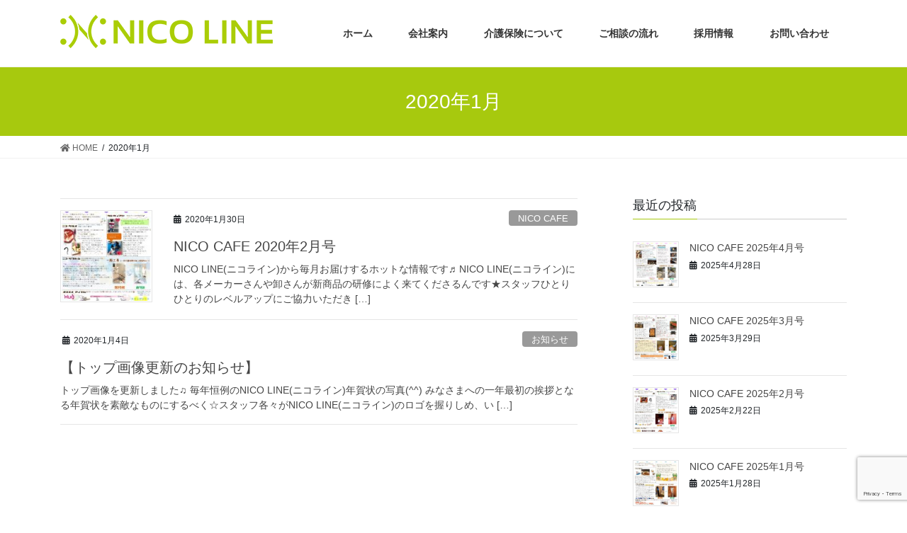

--- FILE ---
content_type: text/html; charset=UTF-8
request_url: http://nicoline.co.jp/2020/01/
body_size: 37151
content:
<!DOCTYPE html>
<html lang="ja">
<head>
<meta charset="utf-8">
<meta http-equiv="X-UA-Compatible" content="IE=edge">
<meta name="viewport" content="width=device-width, initial-scale=1">
<title>1月, 2020 | nicoline</title>

<!-- All in One SEO Pack 3.3.4 によって Michael Torbert の Semper Fi Web Design[186,211] -->
<meta name="robots" content="noindex,follow" />

<script type="application/ld+json" class="aioseop-schema">{"@context":"https://schema.org","@graph":[{"@type":"Organization","@id":"http://nicoline.co.jp/#organization","url":"http://nicoline.co.jp/","name":"nicoline","sameAs":[]},{"@type":"WebSite","@id":"http://nicoline.co.jp/#website","url":"http://nicoline.co.jp/","name":"nicoline","publisher":{"@id":"http://nicoline.co.jp/#organization"}},{"@type":"CollectionPage","@id":"http://nicoline.co.jp/2026/01/#collectionpage","url":"http://nicoline.co.jp/2026/01/","inLanguage":"ja","name":"\u6708\u5225: 1\u6708 2020","isPartOf":{"@id":"http://nicoline.co.jp/#website"}}]}</script>
<link rel="canonical" href="http://nicoline.co.jp/2020/01/" />
			<script type="text/javascript" >
				window.ga=window.ga||function(){(ga.q=ga.q||[]).push(arguments)};ga.l=+new Date;
				ga('create', 'UA-114999548-1', 'auto');
				// Plugins
				
				ga('send', 'pageview');
			</script>
			<script async src="https://www.google-analytics.com/analytics.js"></script>
			<!-- All in One SEO Pack -->
<link rel='dns-prefetch' href='//www.google.com' />
<link rel='dns-prefetch' href='//s.w.org' />
<link rel="alternate" type="application/rss+xml" title="nicoline &raquo; フィード" href="http://nicoline.co.jp/feed/" />
<link rel="alternate" type="application/rss+xml" title="nicoline &raquo; コメントフィード" href="http://nicoline.co.jp/comments/feed/" />
<meta name="description" content="2020年1月 の記事 nicoline 大阪府堺市北区の福祉用具の会社です。専門相談員が生活をトータルサポート致します。" />		<script type="text/javascript">
			window._wpemojiSettings = {"baseUrl":"https:\/\/s.w.org\/images\/core\/emoji\/12.0.0-1\/72x72\/","ext":".png","svgUrl":"https:\/\/s.w.org\/images\/core\/emoji\/12.0.0-1\/svg\/","svgExt":".svg","source":{"concatemoji":"http:\/\/nicoline.co.jp\/wordpress\/wp-includes\/js\/wp-emoji-release.min.js?ver=5.3.20"}};
			!function(e,a,t){var n,r,o,i=a.createElement("canvas"),p=i.getContext&&i.getContext("2d");function s(e,t){var a=String.fromCharCode;p.clearRect(0,0,i.width,i.height),p.fillText(a.apply(this,e),0,0);e=i.toDataURL();return p.clearRect(0,0,i.width,i.height),p.fillText(a.apply(this,t),0,0),e===i.toDataURL()}function c(e){var t=a.createElement("script");t.src=e,t.defer=t.type="text/javascript",a.getElementsByTagName("head")[0].appendChild(t)}for(o=Array("flag","emoji"),t.supports={everything:!0,everythingExceptFlag:!0},r=0;r<o.length;r++)t.supports[o[r]]=function(e){if(!p||!p.fillText)return!1;switch(p.textBaseline="top",p.font="600 32px Arial",e){case"flag":return s([127987,65039,8205,9895,65039],[127987,65039,8203,9895,65039])?!1:!s([55356,56826,55356,56819],[55356,56826,8203,55356,56819])&&!s([55356,57332,56128,56423,56128,56418,56128,56421,56128,56430,56128,56423,56128,56447],[55356,57332,8203,56128,56423,8203,56128,56418,8203,56128,56421,8203,56128,56430,8203,56128,56423,8203,56128,56447]);case"emoji":return!s([55357,56424,55356,57342,8205,55358,56605,8205,55357,56424,55356,57340],[55357,56424,55356,57342,8203,55358,56605,8203,55357,56424,55356,57340])}return!1}(o[r]),t.supports.everything=t.supports.everything&&t.supports[o[r]],"flag"!==o[r]&&(t.supports.everythingExceptFlag=t.supports.everythingExceptFlag&&t.supports[o[r]]);t.supports.everythingExceptFlag=t.supports.everythingExceptFlag&&!t.supports.flag,t.DOMReady=!1,t.readyCallback=function(){t.DOMReady=!0},t.supports.everything||(n=function(){t.readyCallback()},a.addEventListener?(a.addEventListener("DOMContentLoaded",n,!1),e.addEventListener("load",n,!1)):(e.attachEvent("onload",n),a.attachEvent("onreadystatechange",function(){"complete"===a.readyState&&t.readyCallback()})),(n=t.source||{}).concatemoji?c(n.concatemoji):n.wpemoji&&n.twemoji&&(c(n.twemoji),c(n.wpemoji)))}(window,document,window._wpemojiSettings);
		</script>
		<style type="text/css">
img.wp-smiley,
img.emoji {
	display: inline !important;
	border: none !important;
	box-shadow: none !important;
	height: 1em !important;
	width: 1em !important;
	margin: 0 .07em !important;
	vertical-align: -0.1em !important;
	background: none !important;
	padding: 0 !important;
}
</style>
	<link rel='stylesheet' id='font-awesome-css'  href='http://nicoline.co.jp/wordpress/wp-content/themes/lightning/inc/font-awesome/package/versions/5/css/all.min.css?ver=5.11.2' type='text/css' media='all' />
<link rel='stylesheet' id='wp-block-library-css'  href='http://nicoline.co.jp/wordpress/wp-includes/css/dist/block-library/style.min.css?ver=5.3.20' type='text/css' media='all' />
<link rel='stylesheet' id='vk-blocks-build-css-css'  href='http://nicoline.co.jp/wordpress/wp-content/plugins/vk-all-in-one-expansion-unit/inc/vk-blocks/package/build/block-build.css?ver=0.17.2' type='text/css' media='all' />
<link rel='stylesheet' id='contact-form-7-css'  href='http://nicoline.co.jp/wordpress/wp-content/plugins/contact-form-7/includes/css/styles.css?ver=5.1.6' type='text/css' media='all' />
<link rel='stylesheet' id='vkExUnit_common_style-css'  href='http://nicoline.co.jp/wordpress/wp-content/plugins/vk-all-in-one-expansion-unit/assets/css/vkExUnit_style.css?ver=9.8.0.3' type='text/css' media='all' />
<link rel='stylesheet' id='lightning-common-style-css'  href='http://nicoline.co.jp/wordpress/wp-content/themes/lightning/assets/css/common.css?ver=7.6.3' type='text/css' media='all' />
<link rel='stylesheet' id='bootstrap-4-style-css'  href='http://nicoline.co.jp/wordpress/wp-content/themes/lightning/library/bootstrap-4/css/bootstrap.min.css?ver=4.3.1' type='text/css' media='all' />
<link rel='stylesheet' id='lightning-design-style-css'  href='http://nicoline.co.jp/wordpress/wp-content/themes/lightning/design-skin/origin2/css/style.css?ver=7.6.3' type='text/css' media='all' />
<style id='lightning-design-style-inline-css' type='text/css'>
/* ltg theme common */.color_key_bg,.color_key_bg_hover:hover{background-color: #a7c90e;}.color_key_txt,.color_key_txt_hover:hover{color: #a7c90e;}.color_key_border,.color_key_border_hover:hover{border-color: #a7c90e;}.color_key_dark_bg,.color_key_dark_bg_hover:hover{background-color: #7b9601;}.color_key_dark_txt,.color_key_dark_txt_hover:hover{color: #7b9601;}.color_key_dark_border,.color_key_dark_border_hover:hover{border-color: #7b9601;}
.bbp-submit-wrapper .button.submit,.woocommerce a.button.alt:hover,.woocommerce-product-search button:hover,.woocommerce button.button.alt { background-color:#7b9601 ; }.bbp-submit-wrapper .button.submit:hover,.woocommerce a.button.alt,.woocommerce-product-search button,.woocommerce button.button.alt:hover { background-color:#a7c90e ; }.woocommerce ul.product_list_widget li a:hover img { border-color:#a7c90e; }.veu_color_txt_key { color:#7b9601 ; }.veu_color_bg_key { background-color:#7b9601 ; }.veu_color_border_key { border-color:#7b9601 ; }.btn-default { border-color:#a7c90e;color:#a7c90e;}.btn-default:focus,.btn-default:hover { border-color:#a7c90e;background-color: #a7c90e; }.btn-primary { background-color:#a7c90e;border-color:#7b9601; }.btn-primary:focus,.btn-primary:hover { background-color:#7b9601;border-color:#a7c90e; }
.tagcloud a:before { font-family: "Font Awesome 5 Free";content: "\f02b";font-weight: bold; }
.media .media-body .media-heading a:hover { color:#a7c90e; }@media (min-width: 768px){.gMenu > li:before,.gMenu > li.menu-item-has-children::after { border-bottom-color:#7b9601 }.gMenu li li { background-color:#7b9601 }.gMenu li li a:hover { background-color:#a7c90e; }} /* @media (min-width: 768px) */.page-header { background-color:#a7c90e; }h2,.mainSection-title { border-top-color:#a7c90e; }h3:after,.subSection-title:after { border-bottom-color:#a7c90e; }ul.page-numbers li span.page-numbers.current { background-color:#a7c90e; }.pager li > a { border-color:#a7c90e;color:#a7c90e;}.pager li > a:hover { background-color:#a7c90e;color:#fff;}footer { border-top-color:#a7c90e; }dt { border-left-color:#a7c90e; }
</style>
<link rel='stylesheet' id='lightning-theme-style-css'  href='http://nicoline.co.jp/wordpress/wp-content/themes/lightning/style.css?ver=7.6.3' type='text/css' media='all' />
<link rel='stylesheet' id='tablepress-default-css'  href='http://nicoline.co.jp/wordpress/wp-content/plugins/tablepress/css/default.min.css?ver=1.10' type='text/css' media='all' />
<script type='text/javascript' src='http://nicoline.co.jp/wordpress/wp-includes/js/jquery/jquery.js?ver=1.12.4-wp'></script>
<script type='text/javascript'>
;(function($,document,window){$(document).ready(function($){/* Add scroll recognition class */$(window).scroll(function () {var scroll = $(this).scrollTop();if ($(this).scrollTop() > 160) {$('body').addClass('header_scrolled');} else {$('body').removeClass('header_scrolled');}});});})(jQuery,document,window);
</script>
<script type='text/javascript' src='http://nicoline.co.jp/wordpress/wp-includes/js/jquery/jquery-migrate.min.js?ver=1.4.1'></script>
<link rel='https://api.w.org/' href='http://nicoline.co.jp/wp-json/' />
<link rel="EditURI" type="application/rsd+xml" title="RSD" href="http://nicoline.co.jp/wordpress/xmlrpc.php?rsd" />
<link rel="wlwmanifest" type="application/wlwmanifest+xml" href="http://nicoline.co.jp/wordpress/wp-includes/wlwmanifest.xml" /> 
<meta name="generator" content="WordPress 5.3.20" />
<!-- [ VK All in one Expansion Unit OGP ] -->
<meta property="og:site_name" content="nicoline" />
<meta property="og:url" content="http://nicoline.co.jp/2020/01/30/nico-cafe-2020%e5%b9%b42%e6%9c%88%e5%8f%b7/" />
<meta property="og:title" content="2020年1月 | nicoline" />
<meta property="og:description" content="2020年1月 の記事 nicoline 大阪府堺市北区の福祉用具の会社です。専門相談員が生活をトータルサポート致します。" />
<meta property="og:type" content="article" />
<!-- [ / VK All in one Expansion Unit OGP ] -->
<link rel="icon" href="http://nicoline.co.jp/wordpress/wp-content/uploads/2018/02/cropped-logo11-1-32x32.jpg" sizes="32x32" />
<link rel="icon" href="http://nicoline.co.jp/wordpress/wp-content/uploads/2018/02/cropped-logo11-1-192x192.jpg" sizes="192x192" />
<link rel="apple-touch-icon-precomposed" href="http://nicoline.co.jp/wordpress/wp-content/uploads/2018/02/cropped-logo11-1-180x180.jpg" />
<meta name="msapplication-TileImage" content="http://nicoline.co.jp/wordpress/wp-content/uploads/2018/02/cropped-logo11-1-270x270.jpg" />
		<style type="text/css" id="wp-custom-css">
			footer .copySection p:nth-child(2) {
    display:none !important;
}		</style>
		
</head>
<body class="archive date post-type-post sidebar-fix bootstrap4 device-pc fa_v5_css">
<div class="vk-mobile-nav-menu-btn">MENU</div><div class="vk-mobile-nav"><aside class="widget vk-mobile-nav-widget widget_nav_menu" id="nav_menu-2"><div class="menu-%e3%83%a1%e3%83%8b%e3%83%a5%e3%83%bc%ef%bc%91-container"><ul id="menu-%e3%83%a1%e3%83%8b%e3%83%a5%e3%83%bc%ef%bc%91" class="menu"><li id="menu-item-62" class="menu-item menu-item-type-custom menu-item-object-custom menu-item-home menu-item-62"><a href="http://nicoline.co.jp/">ホーム</a></li>
<li id="menu-item-60" class="menu-item menu-item-type-post_type menu-item-object-page menu-item-60"><a href="http://nicoline.co.jp/corporate/">会社案内</a></li>
<li id="menu-item-125" class="menu-item menu-item-type-post_type menu-item-object-page menu-item-125"><a href="http://nicoline.co.jp/insurance/">介護保険について</a></li>
<li id="menu-item-59" class="menu-item menu-item-type-post_type menu-item-object-page menu-item-59"><a href="http://nicoline.co.jp/guide/">ご相談の流れ</a></li>
<li id="menu-item-58" class="menu-item menu-item-type-post_type menu-item-object-page menu-item-58"><a href="http://nicoline.co.jp/recruit/">採用情報</a></li>
<li id="menu-item-57" class="menu-item menu-item-type-post_type menu-item-object-page menu-item-57"><a href="http://nicoline.co.jp/contact/">お問い合わせ</a></li>
</ul></div></aside><nav class="global-nav"><ul id="menu-%e3%83%a1%e3%83%8b%e3%83%a5%e3%83%bc%ef%bc%91-1" class="vk-menu-acc  menu"><li class="menu-item menu-item-type-custom menu-item-object-custom menu-item-home menu-item-62"><a href="http://nicoline.co.jp/">ホーム</a></li>
<li class="menu-item menu-item-type-post_type menu-item-object-page menu-item-60"><a href="http://nicoline.co.jp/corporate/">会社案内</a></li>
<li class="menu-item menu-item-type-post_type menu-item-object-page menu-item-125"><a href="http://nicoline.co.jp/insurance/">介護保険について</a></li>
<li class="menu-item menu-item-type-post_type menu-item-object-page menu-item-59"><a href="http://nicoline.co.jp/guide/">ご相談の流れ</a></li>
<li class="menu-item menu-item-type-post_type menu-item-object-page menu-item-58"><a href="http://nicoline.co.jp/recruit/">採用情報</a></li>
<li class="menu-item menu-item-type-post_type menu-item-object-page menu-item-57"><a href="http://nicoline.co.jp/contact/">お問い合わせ</a></li>
</ul></nav><aside class="widget vk-mobile-nav-widget widget_nav_menu" id="nav_menu-3"><div class="menu-%e3%83%95%e3%83%83%e3%82%bf%e3%83%bc-container"><ul id="menu-%e3%83%95%e3%83%83%e3%82%bf%e3%83%bc" class="menu"><li id="menu-item-65" class="menu-item menu-item-type-post_type menu-item-object-page menu-item-65"><a href="http://nicoline.co.jp/sitemap/">サイトマップ</a></li>
</ul></div></aside></div><header class="siteHeader">
		<div class="container siteHeadContainer">
		<div class="navbar-header">
						<p class="navbar-brand siteHeader_logo">
			<a href="http://nicoline.co.jp/">
				<span><img src="http://nicoline.co.jp/wordpress/wp-content/uploads/2018/02/横配置.png" alt="nicoline" /></span>
			</a>
			</p>
								</div>

		<div id="gMenu_outer" class="gMenu_outer"><nav class="menu-%e3%83%a1%e3%83%8b%e3%83%a5%e3%83%bc%ef%bc%91-container"><ul id="menu-%e3%83%a1%e3%83%8b%e3%83%a5%e3%83%bc%ef%bc%91-2" class="menu gMenu vk-menu-acc"><li id="menu-item-62" class="menu-item menu-item-type-custom menu-item-object-custom menu-item-home"><a href="http://nicoline.co.jp/"><strong class="gMenu_name">ホーム</strong></a></li>
<li id="menu-item-60" class="menu-item menu-item-type-post_type menu-item-object-page"><a href="http://nicoline.co.jp/corporate/"><strong class="gMenu_name">会社案内</strong></a></li>
<li id="menu-item-125" class="menu-item menu-item-type-post_type menu-item-object-page"><a href="http://nicoline.co.jp/insurance/"><strong class="gMenu_name">介護保険について</strong></a></li>
<li id="menu-item-59" class="menu-item menu-item-type-post_type menu-item-object-page"><a href="http://nicoline.co.jp/guide/"><strong class="gMenu_name">ご相談の流れ</strong></a></li>
<li id="menu-item-58" class="menu-item menu-item-type-post_type menu-item-object-page"><a href="http://nicoline.co.jp/recruit/"><strong class="gMenu_name">採用情報</strong></a></li>
<li id="menu-item-57" class="menu-item menu-item-type-post_type menu-item-object-page"><a href="http://nicoline.co.jp/contact/"><strong class="gMenu_name">お問い合わせ</strong></a></li>
</ul></nav></div>	</div>
	</header>

<div class="section page-header"><div class="container"><div class="row"><div class="col-md-12">
<h1 class="page-header_pageTitle">
2020年1月</h1>
</div></div></div></div><!-- [ /.page-header ] -->
<!-- [ .breadSection ] -->
<div class="section breadSection">
<div class="container">
<div class="row">
<ol class="breadcrumb" itemtype="http://schema.org/BreadcrumbList"><li id="panHome" itemprop="itemListElement" itemscope itemtype="http://schema.org/ListItem"><a itemprop="item" href="http://nicoline.co.jp/"><span itemprop="name"><i class="fa fa-home"></i> HOME</span></a></li><li><span>2020年1月</span></li></ol>
</div>
</div>
</div>
<!-- [ /.breadSection ] -->
<div class="section siteContent">
<div class="container">
<div class="row">
<div class="col mainSection mainSection-col-two" id="main" role="main">

	
<div class="postList">


	
		<article class="media">
<div id="post-326" class="post-326 post type-post status-publish format-standard has-post-thumbnail hentry category-nico-cafe">
		<div class="media-left postList_thumbnail">
		<a href="http://nicoline.co.jp/2020/01/30/nico-cafe-2020%e5%b9%b42%e6%9c%88%e5%8f%b7/">
		<img width="150" height="150" src="http://nicoline.co.jp/wordpress/wp-content/uploads/2020/01/nicocafe2020.2-150x150.jpg" class="media-object wp-post-image" alt="NICO CAFEの画像" />		</a>
	</div>
		<div class="media-body">
		<div class="entry-meta">


<span class="published entry-meta_items">2020年1月30日</span>

<span class="entry-meta_items entry-meta_updated">/ 最終更新日 : <span class="updated">2020年1月30日</span></span>


	
	<span class="vcard author entry-meta_items entry-meta_items_author entry-meta_hidden"><span class="fn">admin</span></span>



<span class="entry-meta_items entry-meta_items_term"><a href="http://nicoline.co.jp/category/nico-cafe/" class="btn btn-xs btn-primary entry-meta_items_term_button" style="background-color:#999999;border:none;">NICO CAFE</a></span>
</div>
		<h1 class="media-heading entry-title"><a href="http://nicoline.co.jp/2020/01/30/nico-cafe-2020%e5%b9%b42%e6%9c%88%e5%8f%b7/">NICO CAFE 2020年2月号</a></h1>
		<a href="http://nicoline.co.jp/2020/01/30/nico-cafe-2020%e5%b9%b42%e6%9c%88%e5%8f%b7/" class="media-body_excerpt"><p>NICO LINE(ニコライン)から毎月お届けするホットな情報です♬ NICO LINE(ニコライン)には、各メーカーさんや卸さんが新商品の研修によく来てくださるんです★スタッフひとりひとりのレベルアップにご協力いただき [&hellip;]</p>
</a>
	</div>
</div>
</article>
<article class="media">
<div id="post-322" class="post-322 post type-post status-publish format-standard hentry category-oshirase">
		<div class="media-body">
		<div class="entry-meta">


<span class="published entry-meta_items">2020年1月4日</span>

<span class="entry-meta_items entry-meta_updated">/ 最終更新日 : <span class="updated">2020年1月4日</span></span>


	
	<span class="vcard author entry-meta_items entry-meta_items_author entry-meta_hidden"><span class="fn">admin</span></span>



<span class="entry-meta_items entry-meta_items_term"><a href="http://nicoline.co.jp/category/oshirase/" class="btn btn-xs btn-primary entry-meta_items_term_button" style="background-color:#999999;border:none;">お知らせ</a></span>
</div>
		<h1 class="media-heading entry-title"><a href="http://nicoline.co.jp/2020/01/04/%e3%80%90%e3%83%88%e3%83%83%e3%83%97%e7%94%bb%e5%83%8f%e6%9b%b4%e6%96%b0%e3%81%ae%e3%81%8a%e7%9f%a5%e3%82%89%e3%81%9b%e3%80%91/">【トップ画像更新のお知らせ】</a></h1>
		<a href="http://nicoline.co.jp/2020/01/04/%e3%80%90%e3%83%88%e3%83%83%e3%83%97%e7%94%bb%e5%83%8f%e6%9b%b4%e6%96%b0%e3%81%ae%e3%81%8a%e7%9f%a5%e3%82%89%e3%81%9b%e3%80%91/" class="media-body_excerpt"><p>トップ画像を更新しました♫ 毎年恒例のNICO LINE(ニコライン)年賀状の写真(^^) みなさまへの一年最初の挨拶となる年賀状を素敵なものにするべく☆スタッフ各々がNICO LINE(ニコライン)のロゴを握りしめ、い [&hellip;]</p>
</a>
	</div>
</div>
</article>

	
	
	
</div><!-- [ /.postList ] -->

</div><!-- [ /.mainSection ] -->

<div class="col subSection sideSection sideSection-col-two">


<aside class="widget">
<h1 class="subSection-title">最近の投稿</h1>

  <div class="media">

	
	  <div class="media-left postList_thumbnail">
		<a href="http://nicoline.co.jp/2025/04/28/nico-cafe-2025%e5%b9%b44%e6%9c%88%e5%8f%b7/">
		<img width="150" height="150" src="http://nicoline.co.jp/wordpress/wp-content/uploads/2025/04/nicocafe2025.4-150x150.jpg" class="attachment-thumbnail size-thumbnail wp-post-image" alt="NICO CAFEの画像" />		</a>
	  </div>

	
	<div class="media-body">
	  <h4 class="media-heading"><a href="http://nicoline.co.jp/2025/04/28/nico-cafe-2025%e5%b9%b44%e6%9c%88%e5%8f%b7/">NICO CAFE 2025年4月号</a></h4>
	  <div class="published entry-meta_items">2025年4月28日</div>
	</div>
  </div>


  <div class="media">

	
	  <div class="media-left postList_thumbnail">
		<a href="http://nicoline.co.jp/2025/03/29/nico-cafe-2025%e5%b9%b43%e6%9c%88%e5%8f%b7/">
		<img width="150" height="150" src="http://nicoline.co.jp/wordpress/wp-content/uploads/2025/03/nicocafe2025.3-150x150.jpg" class="attachment-thumbnail size-thumbnail wp-post-image" alt="NICO CAFEの画像" />		</a>
	  </div>

	
	<div class="media-body">
	  <h4 class="media-heading"><a href="http://nicoline.co.jp/2025/03/29/nico-cafe-2025%e5%b9%b43%e6%9c%88%e5%8f%b7/">NICO CAFE 2025年3月号</a></h4>
	  <div class="published entry-meta_items">2025年3月29日</div>
	</div>
  </div>


  <div class="media">

	
	  <div class="media-left postList_thumbnail">
		<a href="http://nicoline.co.jp/2025/02/22/nico-cafe-2025%e5%b9%b42%e6%9c%88%e5%8f%b7/">
		<img width="150" height="150" src="http://nicoline.co.jp/wordpress/wp-content/uploads/2025/02/nicocafe2025.2-150x150.jpg" class="attachment-thumbnail size-thumbnail wp-post-image" alt="" />		</a>
	  </div>

	
	<div class="media-body">
	  <h4 class="media-heading"><a href="http://nicoline.co.jp/2025/02/22/nico-cafe-2025%e5%b9%b42%e6%9c%88%e5%8f%b7/">NICO CAFE 2025年2月号</a></h4>
	  <div class="published entry-meta_items">2025年2月22日</div>
	</div>
  </div>


  <div class="media">

	
	  <div class="media-left postList_thumbnail">
		<a href="http://nicoline.co.jp/2025/01/28/nico-cafe-2025%e5%b9%b41%e6%9c%88%e5%8f%b7/">
		<img width="150" height="150" src="http://nicoline.co.jp/wordpress/wp-content/uploads/2025/01/nicocafe2025.1-150x150.jpg" class="attachment-thumbnail size-thumbnail wp-post-image" alt="NICO CAFEの画像" />		</a>
	  </div>

	
	<div class="media-body">
	  <h4 class="media-heading"><a href="http://nicoline.co.jp/2025/01/28/nico-cafe-2025%e5%b9%b41%e6%9c%88%e5%8f%b7/">NICO CAFE 2025年1月号</a></h4>
	  <div class="published entry-meta_items">2025年1月28日</div>
	</div>
  </div>


  <div class="media">

	
	  <div class="media-left postList_thumbnail">
		<a href="http://nicoline.co.jp/2024/12/27/nico-cafe-2024%e5%b9%b412%e6%9c%88%e5%8f%b7/">
		<img width="150" height="150" src="http://nicoline.co.jp/wordpress/wp-content/uploads/2024/12/nicocafe2024.12-150x150.jpg" class="attachment-thumbnail size-thumbnail wp-post-image" alt="" />		</a>
	  </div>

	
	<div class="media-body">
	  <h4 class="media-heading"><a href="http://nicoline.co.jp/2024/12/27/nico-cafe-2024%e5%b9%b412%e6%9c%88%e5%8f%b7/">NICO CAFE 2024年12月号</a></h4>
	  <div class="published entry-meta_items">2024年12月27日</div>
	</div>
  </div>


  <div class="media">

	
	  <div class="media-left postList_thumbnail">
		<a href="http://nicoline.co.jp/2024/11/27/nico-cafe-2024%e5%b9%b411%e6%9c%88%e5%8f%b7/">
		<img width="150" height="150" src="http://nicoline.co.jp/wordpress/wp-content/uploads/2024/11/nicocafe2024.11-150x150.jpg" class="attachment-thumbnail size-thumbnail wp-post-image" alt="NICO CAFEの画像" />		</a>
	  </div>

	
	<div class="media-body">
	  <h4 class="media-heading"><a href="http://nicoline.co.jp/2024/11/27/nico-cafe-2024%e5%b9%b411%e6%9c%88%e5%8f%b7/">NICO CAFE 2024年11月号</a></h4>
	  <div class="published entry-meta_items">2024年11月27日</div>
	</div>
  </div>


  <div class="media">

	
	  <div class="media-left postList_thumbnail">
		<a href="http://nicoline.co.jp/2024/10/24/nico-cafe-2024%e5%b9%b410%e6%9c%88%e5%8f%b7/">
		<img width="150" height="150" src="http://nicoline.co.jp/wordpress/wp-content/uploads/2024/10/nicocafe2024.10-150x150.jpg" class="attachment-thumbnail size-thumbnail wp-post-image" alt="NICO CAFEの画像" />		</a>
	  </div>

	
	<div class="media-body">
	  <h4 class="media-heading"><a href="http://nicoline.co.jp/2024/10/24/nico-cafe-2024%e5%b9%b410%e6%9c%88%e5%8f%b7/">NICO CAFE 2024年10月号</a></h4>
	  <div class="published entry-meta_items">2024年10月24日</div>
	</div>
  </div>


  <div class="media">

	
	  <div class="media-left postList_thumbnail">
		<a href="http://nicoline.co.jp/2024/09/27/nico-cafe-2024%e5%b9%b49%e6%9c%88%e5%8f%b7/">
		<img width="150" height="150" src="http://nicoline.co.jp/wordpress/wp-content/uploads/2024/09/nicocafe2024.9-150x150.jpg" class="attachment-thumbnail size-thumbnail wp-post-image" alt="NICO CAFEの画像" />		</a>
	  </div>

	
	<div class="media-body">
	  <h4 class="media-heading"><a href="http://nicoline.co.jp/2024/09/27/nico-cafe-2024%e5%b9%b49%e6%9c%88%e5%8f%b7/">NICO CAFE 2024年9月号</a></h4>
	  <div class="published entry-meta_items">2024年9月27日</div>
	</div>
  </div>


  <div class="media">

	
	  <div class="media-left postList_thumbnail">
		<a href="http://nicoline.co.jp/2024/08/27/nico-cafe-2024%e5%b9%b48%e6%9c%88%e5%8f%b7/">
		<img width="150" height="150" src="http://nicoline.co.jp/wordpress/wp-content/uploads/2024/08/nicocafe2024.8-150x150.jpg" class="attachment-thumbnail size-thumbnail wp-post-image" alt="NICO CAFEの画像" />		</a>
	  </div>

	
	<div class="media-body">
	  <h4 class="media-heading"><a href="http://nicoline.co.jp/2024/08/27/nico-cafe-2024%e5%b9%b48%e6%9c%88%e5%8f%b7/">NICO CAFE 2024年8月号</a></h4>
	  <div class="published entry-meta_items">2024年8月27日</div>
	</div>
  </div>


  <div class="media">

	
	  <div class="media-left postList_thumbnail">
		<a href="http://nicoline.co.jp/2024/07/30/nico-cafe-2024%e5%b9%b47%e6%9c%88%e5%8f%b7/">
		<img width="150" height="150" src="http://nicoline.co.jp/wordpress/wp-content/uploads/2024/07/nicocafe2024.7-150x150.jpg" class="attachment-thumbnail size-thumbnail wp-post-image" alt="NICO CAFEの画像" />		</a>
	  </div>

	
	<div class="media-body">
	  <h4 class="media-heading"><a href="http://nicoline.co.jp/2024/07/30/nico-cafe-2024%e5%b9%b47%e6%9c%88%e5%8f%b7/">NICO CAFE 2024年7月号</a></h4>
	  <div class="published entry-meta_items">2024年7月30日</div>
	</div>
  </div>

</aside>

<aside class="widget widget_categories widget_link_list">
<nav class="localNav">
<h1 class="subSection-title">カテゴリー</h1>
<ul>
		<li class="cat-item cat-item-4"><a href="http://nicoline.co.jp/category/nico-cafe/">NICO CAFE</a>
</li>
	<li class="cat-item cat-item-5"><a href="http://nicoline.co.jp/category/oshirase/">お知らせ</a>
</li>
</ul>
</nav>
</aside>

<aside class="widget widget_archive widget_link_list">
<nav class="localNav">
<h1 class="subSection-title">アーカイブ</h1>
<ul>
		<li><a href='http://nicoline.co.jp/2025/04/'>2025年4月</a></li>
	<li><a href='http://nicoline.co.jp/2025/03/'>2025年3月</a></li>
	<li><a href='http://nicoline.co.jp/2025/02/'>2025年2月</a></li>
	<li><a href='http://nicoline.co.jp/2025/01/'>2025年1月</a></li>
	<li><a href='http://nicoline.co.jp/2024/12/'>2024年12月</a></li>
	<li><a href='http://nicoline.co.jp/2024/11/'>2024年11月</a></li>
	<li><a href='http://nicoline.co.jp/2024/10/'>2024年10月</a></li>
	<li><a href='http://nicoline.co.jp/2024/09/'>2024年9月</a></li>
	<li><a href='http://nicoline.co.jp/2024/08/'>2024年8月</a></li>
	<li><a href='http://nicoline.co.jp/2024/07/'>2024年7月</a></li>
	<li><a href='http://nicoline.co.jp/2024/06/'>2024年6月</a></li>
	<li><a href='http://nicoline.co.jp/2024/05/'>2024年5月</a></li>
	<li><a href='http://nicoline.co.jp/2024/04/'>2024年4月</a></li>
	<li><a href='http://nicoline.co.jp/2024/03/'>2024年3月</a></li>
	<li><a href='http://nicoline.co.jp/2024/02/'>2024年2月</a></li>
	<li><a href='http://nicoline.co.jp/2024/01/'>2024年1月</a></li>
	<li><a href='http://nicoline.co.jp/2023/12/'>2023年12月</a></li>
	<li><a href='http://nicoline.co.jp/2023/11/'>2023年11月</a></li>
	<li><a href='http://nicoline.co.jp/2023/10/'>2023年10月</a></li>
	<li><a href='http://nicoline.co.jp/2023/09/'>2023年9月</a></li>
	<li><a href='http://nicoline.co.jp/2023/08/'>2023年8月</a></li>
	<li><a href='http://nicoline.co.jp/2023/07/'>2023年7月</a></li>
	<li><a href='http://nicoline.co.jp/2023/06/'>2023年6月</a></li>
	<li><a href='http://nicoline.co.jp/2023/05/'>2023年5月</a></li>
	<li><a href='http://nicoline.co.jp/2023/04/'>2023年4月</a></li>
	<li><a href='http://nicoline.co.jp/2023/03/'>2023年3月</a></li>
	<li><a href='http://nicoline.co.jp/2023/02/'>2023年2月</a></li>
	<li><a href='http://nicoline.co.jp/2023/01/'>2023年1月</a></li>
	<li><a href='http://nicoline.co.jp/2022/12/'>2022年12月</a></li>
	<li><a href='http://nicoline.co.jp/2022/11/'>2022年11月</a></li>
	<li><a href='http://nicoline.co.jp/2022/10/'>2022年10月</a></li>
	<li><a href='http://nicoline.co.jp/2022/09/'>2022年9月</a></li>
	<li><a href='http://nicoline.co.jp/2022/08/'>2022年8月</a></li>
	<li><a href='http://nicoline.co.jp/2022/07/'>2022年7月</a></li>
	<li><a href='http://nicoline.co.jp/2022/06/'>2022年6月</a></li>
	<li><a href='http://nicoline.co.jp/2022/05/'>2022年5月</a></li>
	<li><a href='http://nicoline.co.jp/2022/04/'>2022年4月</a></li>
	<li><a href='http://nicoline.co.jp/2022/03/'>2022年3月</a></li>
	<li><a href='http://nicoline.co.jp/2022/02/'>2022年2月</a></li>
	<li><a href='http://nicoline.co.jp/2022/01/'>2022年1月</a></li>
	<li><a href='http://nicoline.co.jp/2021/12/'>2021年12月</a></li>
	<li><a href='http://nicoline.co.jp/2021/11/'>2021年11月</a></li>
	<li><a href='http://nicoline.co.jp/2021/10/'>2021年10月</a></li>
	<li><a href='http://nicoline.co.jp/2021/09/'>2021年9月</a></li>
	<li><a href='http://nicoline.co.jp/2021/08/'>2021年8月</a></li>
	<li><a href='http://nicoline.co.jp/2021/07/'>2021年7月</a></li>
	<li><a href='http://nicoline.co.jp/2021/06/'>2021年6月</a></li>
	<li><a href='http://nicoline.co.jp/2021/05/'>2021年5月</a></li>
	<li><a href='http://nicoline.co.jp/2021/04/'>2021年4月</a></li>
	<li><a href='http://nicoline.co.jp/2021/03/'>2021年3月</a></li>
	<li><a href='http://nicoline.co.jp/2021/02/'>2021年2月</a></li>
	<li><a href='http://nicoline.co.jp/2020/12/'>2020年12月</a></li>
	<li><a href='http://nicoline.co.jp/2020/11/'>2020年11月</a></li>
	<li><a href='http://nicoline.co.jp/2020/10/'>2020年10月</a></li>
	<li><a href='http://nicoline.co.jp/2020/09/'>2020年9月</a></li>
	<li><a href='http://nicoline.co.jp/2020/07/'>2020年7月</a></li>
	<li><a href='http://nicoline.co.jp/2020/06/'>2020年6月</a></li>
	<li><a href='http://nicoline.co.jp/2020/05/'>2020年5月</a></li>
	<li><a href='http://nicoline.co.jp/2020/04/'>2020年4月</a></li>
	<li><a href='http://nicoline.co.jp/2020/02/'>2020年2月</a></li>
	<li><a href='http://nicoline.co.jp/2020/01/' aria-current="page">2020年1月</a></li>
	<li><a href='http://nicoline.co.jp/2019/12/'>2019年12月</a></li>
	<li><a href='http://nicoline.co.jp/2019/11/'>2019年11月</a></li>
	<li><a href='http://nicoline.co.jp/2019/10/'>2019年10月</a></li>
	<li><a href='http://nicoline.co.jp/2019/08/'>2019年8月</a></li>
	<li><a href='http://nicoline.co.jp/2019/07/'>2019年7月</a></li>
	<li><a href='http://nicoline.co.jp/2019/06/'>2019年6月</a></li>
	<li><a href='http://nicoline.co.jp/2019/05/'>2019年5月</a></li>
	<li><a href='http://nicoline.co.jp/2019/03/'>2019年3月</a></li>
	<li><a href='http://nicoline.co.jp/2019/02/'>2019年2月</a></li>
	<li><a href='http://nicoline.co.jp/2019/01/'>2019年1月</a></li>
	<li><a href='http://nicoline.co.jp/2018/11/'>2018年11月</a></li>
	<li><a href='http://nicoline.co.jp/2018/10/'>2018年10月</a></li>
	<li><a href='http://nicoline.co.jp/2018/09/'>2018年9月</a></li>
	<li><a href='http://nicoline.co.jp/2018/08/'>2018年8月</a></li>
	<li><a href='http://nicoline.co.jp/2018/07/'>2018年7月</a></li>
	<li><a href='http://nicoline.co.jp/2018/06/'>2018年6月</a></li>
	<li><a href='http://nicoline.co.jp/2018/05/'>2018年5月</a></li>
	<li><a href='http://nicoline.co.jp/2018/04/'>2018年4月</a></li>
	<li><a href='http://nicoline.co.jp/2018/03/'>2018年3月</a></li>
</ul>
</nav>
</aside>

</div><!-- [ /.subSection ] -->

</div><!-- [ /.row ] -->
</div><!-- [ /.container ] -->
</div><!-- [ /.siteContent ] -->


<footer class="section siteFooter">
	<div class="footerMenu">
	   <div class="container">
			<nav class="menu-%e3%83%95%e3%83%83%e3%82%bf%e3%83%bc-container"><ul id="menu-%e3%83%95%e3%83%83%e3%82%bf%e3%83%bc-1" class="menu nav"><li class="menu-item menu-item-type-post_type menu-item-object-page menu-item-65"><a href="http://nicoline.co.jp/sitemap/">サイトマップ</a></li>
</ul></nav>		</div>
	</div>
	<div class="container sectionBox">
		<div class="row ">
			<div class="col-md-4"><aside class="widget widget_wp_widget_vkexunit_profile" id="wp_widget_vkexunit_profile-2">
<div class="veu_profile">
<div class="profile" >
<div class="media_outer media_left" style="width:300px;"><img class="profile_media" src="http://nicoline.co.jp/wordpress/wp-content/uploads/2018/02/logofooter-e1518526590515.png" alt="logofooter" /></div><p class="profile_text">株式会社ＮＩＣＯ ＬＩＮＥ<br />
介護保険事業者番号 2776502292<br />
〒591-8034<br />
堺市北区百舌鳥陵南町二丁７００－１０１<br />
TEL:072-270-2423<br />
FAX:072-270-2424　　　　<br />
営業日時 月～金　9:00～18:00<br />
休業日 土・日・祝　</p>

</div>
<!-- / .site-profile -->
</div>
</aside></div><div class="col-md-4"></div><div class="col-md-4"></div>		</div>
	</div>
	<div class="container sectionBox copySection text-center">
			<p>Copyright &copy; nicoline All Rights Reserved.</p><p>Powered by <a href="https://wordpress.org/">WordPress</a> with <a href="https://lightning.nagoya/ja/" target="_blank" title="Free WordPress Theme Lightning"> Lightning Theme</a> &amp; <a href="https://ex-unit.nagoya/ja/" target="_blank">VK All in One Expansion Unit</a> by <a href="//www.vektor-inc.co.jp" target="_blank">Vektor,Inc.</a> technology.</p>	</div>
</footer>
<div id="fb-root"></div>
<script>(function(d, s, id) {
	var js, fjs = d.getElementsByTagName(s)[0];
	if (d.getElementById(id)) return;
	js = d.createElement(s); js.id = id;
	js.src = "//connect.facebook.net/ja_JP/sdk.js#xfbml=1&version=v2.9&appId=";
	fjs.parentNode.insertBefore(js, fjs);
}(document, 'script', 'facebook-jssdk'));</script>
	<script type='text/javascript'>
/* <![CDATA[ */
var wpcf7 = {"apiSettings":{"root":"http:\/\/nicoline.co.jp\/wp-json\/contact-form-7\/v1","namespace":"contact-form-7\/v1"},"cached":"1"};
/* ]]> */
</script>
<script type='text/javascript' src='http://nicoline.co.jp/wordpress/wp-content/plugins/contact-form-7/includes/js/scripts.js?ver=5.1.6'></script>
<script type='text/javascript' src='https://www.google.com/recaptcha/api.js?render=6LfIPAceAAAAAPaND-yzdct45Q6sa5ogvHXcwLox&#038;ver=3.0'></script>
<script type='text/javascript' src='http://nicoline.co.jp/wordpress/wp-content/themes/lightning/assets/js/lightning.min.js?ver=7.6.3'></script>
<script type='text/javascript' src='http://nicoline.co.jp/wordpress/wp-content/themes/lightning/library/bootstrap-4/js/bootstrap.min.js?ver=4.3.1'></script>
<script type='text/javascript' src='http://nicoline.co.jp/wordpress/wp-includes/js/wp-embed.min.js?ver=5.3.20'></script>
<script type='text/javascript' src='http://nicoline.co.jp/wordpress/wp-content/plugins/vk-all-in-one-expansion-unit/inc/smooth-scroll/js/smooth-scroll.min.js?ver=9.8.0.3'></script>
<script type='text/javascript'>
/* <![CDATA[ */
var vkExOpt = {"ajax_url":"http:\/\/nicoline.co.jp\/wordpress\/wp-admin\/admin-ajax.php"};
/* ]]> */
</script>
<script type='text/javascript' src='http://nicoline.co.jp/wordpress/wp-content/plugins/vk-all-in-one-expansion-unit/assets/js/all.min.js?ver=9.8.0.3'></script>
<script type="text/javascript">
( function( grecaptcha, sitekey, actions ) {

	var wpcf7recaptcha = {

		execute: function( action ) {
			grecaptcha.execute(
				sitekey,
				{ action: action }
			).then( function( token ) {
				var forms = document.getElementsByTagName( 'form' );

				for ( var i = 0; i < forms.length; i++ ) {
					var fields = forms[ i ].getElementsByTagName( 'input' );

					for ( var j = 0; j < fields.length; j++ ) {
						var field = fields[ j ];

						if ( 'g-recaptcha-response' === field.getAttribute( 'name' ) ) {
							field.setAttribute( 'value', token );
							break;
						}
					}
				}
			} );
		},

		executeOnHomepage: function() {
			wpcf7recaptcha.execute( actions[ 'homepage' ] );
		},

		executeOnContactform: function() {
			wpcf7recaptcha.execute( actions[ 'contactform' ] );
		},

	};

	grecaptcha.ready(
		wpcf7recaptcha.executeOnHomepage
	);

	document.addEventListener( 'change',
		wpcf7recaptcha.executeOnContactform, false
	);

	document.addEventListener( 'wpcf7submit',
		wpcf7recaptcha.executeOnHomepage, false
	);

} )(
	grecaptcha,
	'6LfIPAceAAAAAPaND-yzdct45Q6sa5ogvHXcwLox',
	{"homepage":"homepage","contactform":"contactform"}
);
</script>
</body>
</html>


--- FILE ---
content_type: text/html; charset=utf-8
request_url: https://www.google.com/recaptcha/api2/anchor?ar=1&k=6LfIPAceAAAAAPaND-yzdct45Q6sa5ogvHXcwLox&co=aHR0cDovL25pY29saW5lLmNvLmpwOjgw&hl=en&v=PoyoqOPhxBO7pBk68S4YbpHZ&size=invisible&anchor-ms=20000&execute-ms=30000&cb=9z2ij2th7fiy
body_size: 48695
content:
<!DOCTYPE HTML><html dir="ltr" lang="en"><head><meta http-equiv="Content-Type" content="text/html; charset=UTF-8">
<meta http-equiv="X-UA-Compatible" content="IE=edge">
<title>reCAPTCHA</title>
<style type="text/css">
/* cyrillic-ext */
@font-face {
  font-family: 'Roboto';
  font-style: normal;
  font-weight: 400;
  font-stretch: 100%;
  src: url(//fonts.gstatic.com/s/roboto/v48/KFO7CnqEu92Fr1ME7kSn66aGLdTylUAMa3GUBHMdazTgWw.woff2) format('woff2');
  unicode-range: U+0460-052F, U+1C80-1C8A, U+20B4, U+2DE0-2DFF, U+A640-A69F, U+FE2E-FE2F;
}
/* cyrillic */
@font-face {
  font-family: 'Roboto';
  font-style: normal;
  font-weight: 400;
  font-stretch: 100%;
  src: url(//fonts.gstatic.com/s/roboto/v48/KFO7CnqEu92Fr1ME7kSn66aGLdTylUAMa3iUBHMdazTgWw.woff2) format('woff2');
  unicode-range: U+0301, U+0400-045F, U+0490-0491, U+04B0-04B1, U+2116;
}
/* greek-ext */
@font-face {
  font-family: 'Roboto';
  font-style: normal;
  font-weight: 400;
  font-stretch: 100%;
  src: url(//fonts.gstatic.com/s/roboto/v48/KFO7CnqEu92Fr1ME7kSn66aGLdTylUAMa3CUBHMdazTgWw.woff2) format('woff2');
  unicode-range: U+1F00-1FFF;
}
/* greek */
@font-face {
  font-family: 'Roboto';
  font-style: normal;
  font-weight: 400;
  font-stretch: 100%;
  src: url(//fonts.gstatic.com/s/roboto/v48/KFO7CnqEu92Fr1ME7kSn66aGLdTylUAMa3-UBHMdazTgWw.woff2) format('woff2');
  unicode-range: U+0370-0377, U+037A-037F, U+0384-038A, U+038C, U+038E-03A1, U+03A3-03FF;
}
/* math */
@font-face {
  font-family: 'Roboto';
  font-style: normal;
  font-weight: 400;
  font-stretch: 100%;
  src: url(//fonts.gstatic.com/s/roboto/v48/KFO7CnqEu92Fr1ME7kSn66aGLdTylUAMawCUBHMdazTgWw.woff2) format('woff2');
  unicode-range: U+0302-0303, U+0305, U+0307-0308, U+0310, U+0312, U+0315, U+031A, U+0326-0327, U+032C, U+032F-0330, U+0332-0333, U+0338, U+033A, U+0346, U+034D, U+0391-03A1, U+03A3-03A9, U+03B1-03C9, U+03D1, U+03D5-03D6, U+03F0-03F1, U+03F4-03F5, U+2016-2017, U+2034-2038, U+203C, U+2040, U+2043, U+2047, U+2050, U+2057, U+205F, U+2070-2071, U+2074-208E, U+2090-209C, U+20D0-20DC, U+20E1, U+20E5-20EF, U+2100-2112, U+2114-2115, U+2117-2121, U+2123-214F, U+2190, U+2192, U+2194-21AE, U+21B0-21E5, U+21F1-21F2, U+21F4-2211, U+2213-2214, U+2216-22FF, U+2308-230B, U+2310, U+2319, U+231C-2321, U+2336-237A, U+237C, U+2395, U+239B-23B7, U+23D0, U+23DC-23E1, U+2474-2475, U+25AF, U+25B3, U+25B7, U+25BD, U+25C1, U+25CA, U+25CC, U+25FB, U+266D-266F, U+27C0-27FF, U+2900-2AFF, U+2B0E-2B11, U+2B30-2B4C, U+2BFE, U+3030, U+FF5B, U+FF5D, U+1D400-1D7FF, U+1EE00-1EEFF;
}
/* symbols */
@font-face {
  font-family: 'Roboto';
  font-style: normal;
  font-weight: 400;
  font-stretch: 100%;
  src: url(//fonts.gstatic.com/s/roboto/v48/KFO7CnqEu92Fr1ME7kSn66aGLdTylUAMaxKUBHMdazTgWw.woff2) format('woff2');
  unicode-range: U+0001-000C, U+000E-001F, U+007F-009F, U+20DD-20E0, U+20E2-20E4, U+2150-218F, U+2190, U+2192, U+2194-2199, U+21AF, U+21E6-21F0, U+21F3, U+2218-2219, U+2299, U+22C4-22C6, U+2300-243F, U+2440-244A, U+2460-24FF, U+25A0-27BF, U+2800-28FF, U+2921-2922, U+2981, U+29BF, U+29EB, U+2B00-2BFF, U+4DC0-4DFF, U+FFF9-FFFB, U+10140-1018E, U+10190-1019C, U+101A0, U+101D0-101FD, U+102E0-102FB, U+10E60-10E7E, U+1D2C0-1D2D3, U+1D2E0-1D37F, U+1F000-1F0FF, U+1F100-1F1AD, U+1F1E6-1F1FF, U+1F30D-1F30F, U+1F315, U+1F31C, U+1F31E, U+1F320-1F32C, U+1F336, U+1F378, U+1F37D, U+1F382, U+1F393-1F39F, U+1F3A7-1F3A8, U+1F3AC-1F3AF, U+1F3C2, U+1F3C4-1F3C6, U+1F3CA-1F3CE, U+1F3D4-1F3E0, U+1F3ED, U+1F3F1-1F3F3, U+1F3F5-1F3F7, U+1F408, U+1F415, U+1F41F, U+1F426, U+1F43F, U+1F441-1F442, U+1F444, U+1F446-1F449, U+1F44C-1F44E, U+1F453, U+1F46A, U+1F47D, U+1F4A3, U+1F4B0, U+1F4B3, U+1F4B9, U+1F4BB, U+1F4BF, U+1F4C8-1F4CB, U+1F4D6, U+1F4DA, U+1F4DF, U+1F4E3-1F4E6, U+1F4EA-1F4ED, U+1F4F7, U+1F4F9-1F4FB, U+1F4FD-1F4FE, U+1F503, U+1F507-1F50B, U+1F50D, U+1F512-1F513, U+1F53E-1F54A, U+1F54F-1F5FA, U+1F610, U+1F650-1F67F, U+1F687, U+1F68D, U+1F691, U+1F694, U+1F698, U+1F6AD, U+1F6B2, U+1F6B9-1F6BA, U+1F6BC, U+1F6C6-1F6CF, U+1F6D3-1F6D7, U+1F6E0-1F6EA, U+1F6F0-1F6F3, U+1F6F7-1F6FC, U+1F700-1F7FF, U+1F800-1F80B, U+1F810-1F847, U+1F850-1F859, U+1F860-1F887, U+1F890-1F8AD, U+1F8B0-1F8BB, U+1F8C0-1F8C1, U+1F900-1F90B, U+1F93B, U+1F946, U+1F984, U+1F996, U+1F9E9, U+1FA00-1FA6F, U+1FA70-1FA7C, U+1FA80-1FA89, U+1FA8F-1FAC6, U+1FACE-1FADC, U+1FADF-1FAE9, U+1FAF0-1FAF8, U+1FB00-1FBFF;
}
/* vietnamese */
@font-face {
  font-family: 'Roboto';
  font-style: normal;
  font-weight: 400;
  font-stretch: 100%;
  src: url(//fonts.gstatic.com/s/roboto/v48/KFO7CnqEu92Fr1ME7kSn66aGLdTylUAMa3OUBHMdazTgWw.woff2) format('woff2');
  unicode-range: U+0102-0103, U+0110-0111, U+0128-0129, U+0168-0169, U+01A0-01A1, U+01AF-01B0, U+0300-0301, U+0303-0304, U+0308-0309, U+0323, U+0329, U+1EA0-1EF9, U+20AB;
}
/* latin-ext */
@font-face {
  font-family: 'Roboto';
  font-style: normal;
  font-weight: 400;
  font-stretch: 100%;
  src: url(//fonts.gstatic.com/s/roboto/v48/KFO7CnqEu92Fr1ME7kSn66aGLdTylUAMa3KUBHMdazTgWw.woff2) format('woff2');
  unicode-range: U+0100-02BA, U+02BD-02C5, U+02C7-02CC, U+02CE-02D7, U+02DD-02FF, U+0304, U+0308, U+0329, U+1D00-1DBF, U+1E00-1E9F, U+1EF2-1EFF, U+2020, U+20A0-20AB, U+20AD-20C0, U+2113, U+2C60-2C7F, U+A720-A7FF;
}
/* latin */
@font-face {
  font-family: 'Roboto';
  font-style: normal;
  font-weight: 400;
  font-stretch: 100%;
  src: url(//fonts.gstatic.com/s/roboto/v48/KFO7CnqEu92Fr1ME7kSn66aGLdTylUAMa3yUBHMdazQ.woff2) format('woff2');
  unicode-range: U+0000-00FF, U+0131, U+0152-0153, U+02BB-02BC, U+02C6, U+02DA, U+02DC, U+0304, U+0308, U+0329, U+2000-206F, U+20AC, U+2122, U+2191, U+2193, U+2212, U+2215, U+FEFF, U+FFFD;
}
/* cyrillic-ext */
@font-face {
  font-family: 'Roboto';
  font-style: normal;
  font-weight: 500;
  font-stretch: 100%;
  src: url(//fonts.gstatic.com/s/roboto/v48/KFO7CnqEu92Fr1ME7kSn66aGLdTylUAMa3GUBHMdazTgWw.woff2) format('woff2');
  unicode-range: U+0460-052F, U+1C80-1C8A, U+20B4, U+2DE0-2DFF, U+A640-A69F, U+FE2E-FE2F;
}
/* cyrillic */
@font-face {
  font-family: 'Roboto';
  font-style: normal;
  font-weight: 500;
  font-stretch: 100%;
  src: url(//fonts.gstatic.com/s/roboto/v48/KFO7CnqEu92Fr1ME7kSn66aGLdTylUAMa3iUBHMdazTgWw.woff2) format('woff2');
  unicode-range: U+0301, U+0400-045F, U+0490-0491, U+04B0-04B1, U+2116;
}
/* greek-ext */
@font-face {
  font-family: 'Roboto';
  font-style: normal;
  font-weight: 500;
  font-stretch: 100%;
  src: url(//fonts.gstatic.com/s/roboto/v48/KFO7CnqEu92Fr1ME7kSn66aGLdTylUAMa3CUBHMdazTgWw.woff2) format('woff2');
  unicode-range: U+1F00-1FFF;
}
/* greek */
@font-face {
  font-family: 'Roboto';
  font-style: normal;
  font-weight: 500;
  font-stretch: 100%;
  src: url(//fonts.gstatic.com/s/roboto/v48/KFO7CnqEu92Fr1ME7kSn66aGLdTylUAMa3-UBHMdazTgWw.woff2) format('woff2');
  unicode-range: U+0370-0377, U+037A-037F, U+0384-038A, U+038C, U+038E-03A1, U+03A3-03FF;
}
/* math */
@font-face {
  font-family: 'Roboto';
  font-style: normal;
  font-weight: 500;
  font-stretch: 100%;
  src: url(//fonts.gstatic.com/s/roboto/v48/KFO7CnqEu92Fr1ME7kSn66aGLdTylUAMawCUBHMdazTgWw.woff2) format('woff2');
  unicode-range: U+0302-0303, U+0305, U+0307-0308, U+0310, U+0312, U+0315, U+031A, U+0326-0327, U+032C, U+032F-0330, U+0332-0333, U+0338, U+033A, U+0346, U+034D, U+0391-03A1, U+03A3-03A9, U+03B1-03C9, U+03D1, U+03D5-03D6, U+03F0-03F1, U+03F4-03F5, U+2016-2017, U+2034-2038, U+203C, U+2040, U+2043, U+2047, U+2050, U+2057, U+205F, U+2070-2071, U+2074-208E, U+2090-209C, U+20D0-20DC, U+20E1, U+20E5-20EF, U+2100-2112, U+2114-2115, U+2117-2121, U+2123-214F, U+2190, U+2192, U+2194-21AE, U+21B0-21E5, U+21F1-21F2, U+21F4-2211, U+2213-2214, U+2216-22FF, U+2308-230B, U+2310, U+2319, U+231C-2321, U+2336-237A, U+237C, U+2395, U+239B-23B7, U+23D0, U+23DC-23E1, U+2474-2475, U+25AF, U+25B3, U+25B7, U+25BD, U+25C1, U+25CA, U+25CC, U+25FB, U+266D-266F, U+27C0-27FF, U+2900-2AFF, U+2B0E-2B11, U+2B30-2B4C, U+2BFE, U+3030, U+FF5B, U+FF5D, U+1D400-1D7FF, U+1EE00-1EEFF;
}
/* symbols */
@font-face {
  font-family: 'Roboto';
  font-style: normal;
  font-weight: 500;
  font-stretch: 100%;
  src: url(//fonts.gstatic.com/s/roboto/v48/KFO7CnqEu92Fr1ME7kSn66aGLdTylUAMaxKUBHMdazTgWw.woff2) format('woff2');
  unicode-range: U+0001-000C, U+000E-001F, U+007F-009F, U+20DD-20E0, U+20E2-20E4, U+2150-218F, U+2190, U+2192, U+2194-2199, U+21AF, U+21E6-21F0, U+21F3, U+2218-2219, U+2299, U+22C4-22C6, U+2300-243F, U+2440-244A, U+2460-24FF, U+25A0-27BF, U+2800-28FF, U+2921-2922, U+2981, U+29BF, U+29EB, U+2B00-2BFF, U+4DC0-4DFF, U+FFF9-FFFB, U+10140-1018E, U+10190-1019C, U+101A0, U+101D0-101FD, U+102E0-102FB, U+10E60-10E7E, U+1D2C0-1D2D3, U+1D2E0-1D37F, U+1F000-1F0FF, U+1F100-1F1AD, U+1F1E6-1F1FF, U+1F30D-1F30F, U+1F315, U+1F31C, U+1F31E, U+1F320-1F32C, U+1F336, U+1F378, U+1F37D, U+1F382, U+1F393-1F39F, U+1F3A7-1F3A8, U+1F3AC-1F3AF, U+1F3C2, U+1F3C4-1F3C6, U+1F3CA-1F3CE, U+1F3D4-1F3E0, U+1F3ED, U+1F3F1-1F3F3, U+1F3F5-1F3F7, U+1F408, U+1F415, U+1F41F, U+1F426, U+1F43F, U+1F441-1F442, U+1F444, U+1F446-1F449, U+1F44C-1F44E, U+1F453, U+1F46A, U+1F47D, U+1F4A3, U+1F4B0, U+1F4B3, U+1F4B9, U+1F4BB, U+1F4BF, U+1F4C8-1F4CB, U+1F4D6, U+1F4DA, U+1F4DF, U+1F4E3-1F4E6, U+1F4EA-1F4ED, U+1F4F7, U+1F4F9-1F4FB, U+1F4FD-1F4FE, U+1F503, U+1F507-1F50B, U+1F50D, U+1F512-1F513, U+1F53E-1F54A, U+1F54F-1F5FA, U+1F610, U+1F650-1F67F, U+1F687, U+1F68D, U+1F691, U+1F694, U+1F698, U+1F6AD, U+1F6B2, U+1F6B9-1F6BA, U+1F6BC, U+1F6C6-1F6CF, U+1F6D3-1F6D7, U+1F6E0-1F6EA, U+1F6F0-1F6F3, U+1F6F7-1F6FC, U+1F700-1F7FF, U+1F800-1F80B, U+1F810-1F847, U+1F850-1F859, U+1F860-1F887, U+1F890-1F8AD, U+1F8B0-1F8BB, U+1F8C0-1F8C1, U+1F900-1F90B, U+1F93B, U+1F946, U+1F984, U+1F996, U+1F9E9, U+1FA00-1FA6F, U+1FA70-1FA7C, U+1FA80-1FA89, U+1FA8F-1FAC6, U+1FACE-1FADC, U+1FADF-1FAE9, U+1FAF0-1FAF8, U+1FB00-1FBFF;
}
/* vietnamese */
@font-face {
  font-family: 'Roboto';
  font-style: normal;
  font-weight: 500;
  font-stretch: 100%;
  src: url(//fonts.gstatic.com/s/roboto/v48/KFO7CnqEu92Fr1ME7kSn66aGLdTylUAMa3OUBHMdazTgWw.woff2) format('woff2');
  unicode-range: U+0102-0103, U+0110-0111, U+0128-0129, U+0168-0169, U+01A0-01A1, U+01AF-01B0, U+0300-0301, U+0303-0304, U+0308-0309, U+0323, U+0329, U+1EA0-1EF9, U+20AB;
}
/* latin-ext */
@font-face {
  font-family: 'Roboto';
  font-style: normal;
  font-weight: 500;
  font-stretch: 100%;
  src: url(//fonts.gstatic.com/s/roboto/v48/KFO7CnqEu92Fr1ME7kSn66aGLdTylUAMa3KUBHMdazTgWw.woff2) format('woff2');
  unicode-range: U+0100-02BA, U+02BD-02C5, U+02C7-02CC, U+02CE-02D7, U+02DD-02FF, U+0304, U+0308, U+0329, U+1D00-1DBF, U+1E00-1E9F, U+1EF2-1EFF, U+2020, U+20A0-20AB, U+20AD-20C0, U+2113, U+2C60-2C7F, U+A720-A7FF;
}
/* latin */
@font-face {
  font-family: 'Roboto';
  font-style: normal;
  font-weight: 500;
  font-stretch: 100%;
  src: url(//fonts.gstatic.com/s/roboto/v48/KFO7CnqEu92Fr1ME7kSn66aGLdTylUAMa3yUBHMdazQ.woff2) format('woff2');
  unicode-range: U+0000-00FF, U+0131, U+0152-0153, U+02BB-02BC, U+02C6, U+02DA, U+02DC, U+0304, U+0308, U+0329, U+2000-206F, U+20AC, U+2122, U+2191, U+2193, U+2212, U+2215, U+FEFF, U+FFFD;
}
/* cyrillic-ext */
@font-face {
  font-family: 'Roboto';
  font-style: normal;
  font-weight: 900;
  font-stretch: 100%;
  src: url(//fonts.gstatic.com/s/roboto/v48/KFO7CnqEu92Fr1ME7kSn66aGLdTylUAMa3GUBHMdazTgWw.woff2) format('woff2');
  unicode-range: U+0460-052F, U+1C80-1C8A, U+20B4, U+2DE0-2DFF, U+A640-A69F, U+FE2E-FE2F;
}
/* cyrillic */
@font-face {
  font-family: 'Roboto';
  font-style: normal;
  font-weight: 900;
  font-stretch: 100%;
  src: url(//fonts.gstatic.com/s/roboto/v48/KFO7CnqEu92Fr1ME7kSn66aGLdTylUAMa3iUBHMdazTgWw.woff2) format('woff2');
  unicode-range: U+0301, U+0400-045F, U+0490-0491, U+04B0-04B1, U+2116;
}
/* greek-ext */
@font-face {
  font-family: 'Roboto';
  font-style: normal;
  font-weight: 900;
  font-stretch: 100%;
  src: url(//fonts.gstatic.com/s/roboto/v48/KFO7CnqEu92Fr1ME7kSn66aGLdTylUAMa3CUBHMdazTgWw.woff2) format('woff2');
  unicode-range: U+1F00-1FFF;
}
/* greek */
@font-face {
  font-family: 'Roboto';
  font-style: normal;
  font-weight: 900;
  font-stretch: 100%;
  src: url(//fonts.gstatic.com/s/roboto/v48/KFO7CnqEu92Fr1ME7kSn66aGLdTylUAMa3-UBHMdazTgWw.woff2) format('woff2');
  unicode-range: U+0370-0377, U+037A-037F, U+0384-038A, U+038C, U+038E-03A1, U+03A3-03FF;
}
/* math */
@font-face {
  font-family: 'Roboto';
  font-style: normal;
  font-weight: 900;
  font-stretch: 100%;
  src: url(//fonts.gstatic.com/s/roboto/v48/KFO7CnqEu92Fr1ME7kSn66aGLdTylUAMawCUBHMdazTgWw.woff2) format('woff2');
  unicode-range: U+0302-0303, U+0305, U+0307-0308, U+0310, U+0312, U+0315, U+031A, U+0326-0327, U+032C, U+032F-0330, U+0332-0333, U+0338, U+033A, U+0346, U+034D, U+0391-03A1, U+03A3-03A9, U+03B1-03C9, U+03D1, U+03D5-03D6, U+03F0-03F1, U+03F4-03F5, U+2016-2017, U+2034-2038, U+203C, U+2040, U+2043, U+2047, U+2050, U+2057, U+205F, U+2070-2071, U+2074-208E, U+2090-209C, U+20D0-20DC, U+20E1, U+20E5-20EF, U+2100-2112, U+2114-2115, U+2117-2121, U+2123-214F, U+2190, U+2192, U+2194-21AE, U+21B0-21E5, U+21F1-21F2, U+21F4-2211, U+2213-2214, U+2216-22FF, U+2308-230B, U+2310, U+2319, U+231C-2321, U+2336-237A, U+237C, U+2395, U+239B-23B7, U+23D0, U+23DC-23E1, U+2474-2475, U+25AF, U+25B3, U+25B7, U+25BD, U+25C1, U+25CA, U+25CC, U+25FB, U+266D-266F, U+27C0-27FF, U+2900-2AFF, U+2B0E-2B11, U+2B30-2B4C, U+2BFE, U+3030, U+FF5B, U+FF5D, U+1D400-1D7FF, U+1EE00-1EEFF;
}
/* symbols */
@font-face {
  font-family: 'Roboto';
  font-style: normal;
  font-weight: 900;
  font-stretch: 100%;
  src: url(//fonts.gstatic.com/s/roboto/v48/KFO7CnqEu92Fr1ME7kSn66aGLdTylUAMaxKUBHMdazTgWw.woff2) format('woff2');
  unicode-range: U+0001-000C, U+000E-001F, U+007F-009F, U+20DD-20E0, U+20E2-20E4, U+2150-218F, U+2190, U+2192, U+2194-2199, U+21AF, U+21E6-21F0, U+21F3, U+2218-2219, U+2299, U+22C4-22C6, U+2300-243F, U+2440-244A, U+2460-24FF, U+25A0-27BF, U+2800-28FF, U+2921-2922, U+2981, U+29BF, U+29EB, U+2B00-2BFF, U+4DC0-4DFF, U+FFF9-FFFB, U+10140-1018E, U+10190-1019C, U+101A0, U+101D0-101FD, U+102E0-102FB, U+10E60-10E7E, U+1D2C0-1D2D3, U+1D2E0-1D37F, U+1F000-1F0FF, U+1F100-1F1AD, U+1F1E6-1F1FF, U+1F30D-1F30F, U+1F315, U+1F31C, U+1F31E, U+1F320-1F32C, U+1F336, U+1F378, U+1F37D, U+1F382, U+1F393-1F39F, U+1F3A7-1F3A8, U+1F3AC-1F3AF, U+1F3C2, U+1F3C4-1F3C6, U+1F3CA-1F3CE, U+1F3D4-1F3E0, U+1F3ED, U+1F3F1-1F3F3, U+1F3F5-1F3F7, U+1F408, U+1F415, U+1F41F, U+1F426, U+1F43F, U+1F441-1F442, U+1F444, U+1F446-1F449, U+1F44C-1F44E, U+1F453, U+1F46A, U+1F47D, U+1F4A3, U+1F4B0, U+1F4B3, U+1F4B9, U+1F4BB, U+1F4BF, U+1F4C8-1F4CB, U+1F4D6, U+1F4DA, U+1F4DF, U+1F4E3-1F4E6, U+1F4EA-1F4ED, U+1F4F7, U+1F4F9-1F4FB, U+1F4FD-1F4FE, U+1F503, U+1F507-1F50B, U+1F50D, U+1F512-1F513, U+1F53E-1F54A, U+1F54F-1F5FA, U+1F610, U+1F650-1F67F, U+1F687, U+1F68D, U+1F691, U+1F694, U+1F698, U+1F6AD, U+1F6B2, U+1F6B9-1F6BA, U+1F6BC, U+1F6C6-1F6CF, U+1F6D3-1F6D7, U+1F6E0-1F6EA, U+1F6F0-1F6F3, U+1F6F7-1F6FC, U+1F700-1F7FF, U+1F800-1F80B, U+1F810-1F847, U+1F850-1F859, U+1F860-1F887, U+1F890-1F8AD, U+1F8B0-1F8BB, U+1F8C0-1F8C1, U+1F900-1F90B, U+1F93B, U+1F946, U+1F984, U+1F996, U+1F9E9, U+1FA00-1FA6F, U+1FA70-1FA7C, U+1FA80-1FA89, U+1FA8F-1FAC6, U+1FACE-1FADC, U+1FADF-1FAE9, U+1FAF0-1FAF8, U+1FB00-1FBFF;
}
/* vietnamese */
@font-face {
  font-family: 'Roboto';
  font-style: normal;
  font-weight: 900;
  font-stretch: 100%;
  src: url(//fonts.gstatic.com/s/roboto/v48/KFO7CnqEu92Fr1ME7kSn66aGLdTylUAMa3OUBHMdazTgWw.woff2) format('woff2');
  unicode-range: U+0102-0103, U+0110-0111, U+0128-0129, U+0168-0169, U+01A0-01A1, U+01AF-01B0, U+0300-0301, U+0303-0304, U+0308-0309, U+0323, U+0329, U+1EA0-1EF9, U+20AB;
}
/* latin-ext */
@font-face {
  font-family: 'Roboto';
  font-style: normal;
  font-weight: 900;
  font-stretch: 100%;
  src: url(//fonts.gstatic.com/s/roboto/v48/KFO7CnqEu92Fr1ME7kSn66aGLdTylUAMa3KUBHMdazTgWw.woff2) format('woff2');
  unicode-range: U+0100-02BA, U+02BD-02C5, U+02C7-02CC, U+02CE-02D7, U+02DD-02FF, U+0304, U+0308, U+0329, U+1D00-1DBF, U+1E00-1E9F, U+1EF2-1EFF, U+2020, U+20A0-20AB, U+20AD-20C0, U+2113, U+2C60-2C7F, U+A720-A7FF;
}
/* latin */
@font-face {
  font-family: 'Roboto';
  font-style: normal;
  font-weight: 900;
  font-stretch: 100%;
  src: url(//fonts.gstatic.com/s/roboto/v48/KFO7CnqEu92Fr1ME7kSn66aGLdTylUAMa3yUBHMdazQ.woff2) format('woff2');
  unicode-range: U+0000-00FF, U+0131, U+0152-0153, U+02BB-02BC, U+02C6, U+02DA, U+02DC, U+0304, U+0308, U+0329, U+2000-206F, U+20AC, U+2122, U+2191, U+2193, U+2212, U+2215, U+FEFF, U+FFFD;
}

</style>
<link rel="stylesheet" type="text/css" href="https://www.gstatic.com/recaptcha/releases/PoyoqOPhxBO7pBk68S4YbpHZ/styles__ltr.css">
<script nonce="ix_b_AjvpeGSp465PNCXgA" type="text/javascript">window['__recaptcha_api'] = 'https://www.google.com/recaptcha/api2/';</script>
<script type="text/javascript" src="https://www.gstatic.com/recaptcha/releases/PoyoqOPhxBO7pBk68S4YbpHZ/recaptcha__en.js" nonce="ix_b_AjvpeGSp465PNCXgA">
      
    </script></head>
<body><div id="rc-anchor-alert" class="rc-anchor-alert"></div>
<input type="hidden" id="recaptcha-token" value="[base64]">
<script type="text/javascript" nonce="ix_b_AjvpeGSp465PNCXgA">
      recaptcha.anchor.Main.init("[\x22ainput\x22,[\x22bgdata\x22,\x22\x22,\[base64]/[base64]/MjU1Ong/[base64]/[base64]/[base64]/[base64]/[base64]/[base64]/[base64]/[base64]/[base64]/[base64]/[base64]/[base64]/[base64]/[base64]/[base64]\\u003d\x22,\[base64]\\u003d\\u003d\x22,\x22w7g0DsK1wqnDuj5KIktVD8O4wr01wo0iwp3CgMOdw4AAVMOVScOcBSHDiMOKw4JzWMKFNghsTsODJhzDgzofw5QUJ8O/EsOGwo5abB0NVMKrPBDDnj9qQyDCr3HCrTZncsO9w7XCkcKXaCxIwqMnwrVFw79LTiMHwrM+woTChDzDjsKlLVQ4G8OmJDYkwqQ/c0chECgvaxsLLsKpV8OGTsOUGgnCgjDDsHtiwroQWg8qwq/[base64]/CsMOAasKhwqo2w6DDvBsIwrlsEn0EwpDDnnzCu8OPO8OGw4HDrMOfwofCpBDDrcKAWMOVwoApwqXDrsKdw4jClMKRbcK8U1xZUcK5CSjDthjDnMK1LcOewoDDhMO8NScPwp/DmsOowpAew7fChSPDi8O7w7PDisOUw5TCpMOww546OQ9ZMjnDsXEmw5kuwo5VM3ZAMW/DnMOFw57CgEfCrsO4Eh3ChRbCnMKUM8KGMXLCkcOJLMKqwrxUE19jFMKGwqNsw7fCjDtowqrCpsK/KcKZwpoBw50QBcOMFwrCpcKAP8KdNy5xwp7CisOZN8K2w5ENwpp6SSJBw6bDqzkaIsK8NMKxekkqw54dw53CvcO+LMOKw6tcM8OkEsKcTQlpwp/CisKvBsKZGMKAfsOPQcOrYMKrFGcBJcKPwq85w6nCjcKlw4pXLhXCgsOKw4vClCFKGDUywpbCk18pw6HDu2bDisKywqkUaBvCtcKDHR7DqMORT1HCgyvCoUNjf8Krw5HDtsKLwqFNIcKdYcKhwp03w4jCnmtnb8ORX8OHYh8/w5jDg2pEwq8PFsKQV8OwB0HDuVwxHcOywr/CrDrCmMOxXcOabGEpDVoew7NVEj7DtmsGw6LDl2zColdIGx7DkhDDisO5w4Ytw5XDiMKoNcOGdSJaUcOPwoQ0O2DDr8KtN8KwwqXChAFHG8OYw7wIScKvw7UhZD99wpdLw6LDoG5/TMOkw7DDsMOlJsKRw6V+wohVwotgw7BNAz0GwqzCqsOvWyPCqQgKWsOjCsO/[base64]/fWXDtDLDh0Fjw6XDlhIVR8OvFhPCrknCjh56by3Dl8KTw7pjUMKzEcKnwrpPwokjwr0WMElbwonDtcKbwojCu2Zfwq7DpGgpBx9FJsOjwr3CnlPCmR0KwpzDgTcsQXwKCcOXJ2/ClMKVwoXCgcKtQ3TDlgVFC8K5wo8/aSXCkcKRwrMKKVQGVMODw7DDqADDk8OYwpImXz/Cu2pcw51mwrRbCMOTOx/DvHfDnsOcwpQhw6hsHzfDmcKORTTDrsO9w5/CpMKWUR1VO8KQwoLDo0g1W3sVwqQSJEPDoS/Coil4bsK5w4s1w4/[base64]/CuXTCh8OuwpTDpcKrw61IbSvCrMKod8O0cmLCpsKbwrvCrysIwoHDig8BwpDCm18Sw5rClMO2wrRcw6BGwqXDkcK7GcOSwrfDm3Rhw7spwqBew5HDtsK+w5gmw6J0EcO/OyXDnnLDssOgwqQow6cEw6sdw5UWaDtVF8K8G8KEwoIiFUDDtjTDqMOFUCIDDMK1KCx2w5xzw57Dl8OhwpLCkMKUFcKpUsO2UVbDpcOwM8Kyw5zCjMOGGcOXw6PChX7Dm3XDoAzDhB8sKcKQFsO5dRfDjMKaZHZBw5nCkxLCu0suwq3DiMK8w4YEwrPCnsOFP8K/[base64]/CiUzCskLCl8KJYmTCpm9kRMK8fhbCrMO6w5A5LBFFf19kEMOhw5bCiMOUK1jDpxoRPE4wVVTCiA5EcTk5bisEfcKbGHvDm8ORLMK5wonDm8KKbEULbwDCosOtV8KDw7/[base64]/Dv2lWHMK3wrFQACnCsxBVw7QIw47DksOxwrRXZj/Ckx/Dv3sQw6HClW4uwpnDlgxZw4vCgxo7w6bCg3gnwoYOwoQCwrcUwo5/wqhgcsKiwpTDnBbCpMKlZsKiW8K0wprCjC9DXwQXecKwwpfCpcO8WcKgwoFOwqYcJRxMwqTCp34RwqTCoAJPwqjCnVl9woIRwq/DsVYBwo8KwrfCu8KLKS/DngpeOsObQcK6w57Ck8OIexYKPcOTw7rCnA3Cm8KUw4nDmsOOVcKZMTs7RwILwp3CvWU+wpnDhsKbwoVqw74cwqvCsC/Cq8OXX8Knwod7diMgJ8O0wrEnw63CssObwqJEAsK7NcKvQ2LDgMKjw57DvzHCncK9f8OZfMOzS2VJfjojwrBTw5Nmw4vDuxLCjR41TsOYMDLDs10id8ODw5vCvmhvwqvCiT4nZ3LCh3PDujBXw7BFLcOAZQxIwpQPVTM3wqbCug/CgcObw59UM8OQM8OeEcKMw4Y+AMKkw4HDpMO+X8Oaw6zCmcOUKFbDm8OZw6c/A3nCjTHDpwkiEMOhV2Q/w5nCoFPCn8OmSHDCjV8nwpZlwoPCg8KnwqHCkMK4KCLCjXfCh8K+w63DmMOZPcOcw7owwovCocKFCmh4RgIIVMK5wq/CpDbDokrCgWZvwo95wrvCuMO9CsKKABXDmX0uScOtwqTCqmp2aWsNwpjClTBfw7xTC0HCoATCj1kgIcKjw7HDicKfw5wbOl3DhsO3wojCtMOhLMKPN8ODYcKjwpDDvnTDsWfDp8O/[base64]/w7fCj1jCrU/[base64]/w5jDhnbCrnjCrMOSCAB5wr9jQ0jDosOjw4LCoFHCmWvCvsOsFjZvwpsPw7QLSgAnUXh8Uw5TEsKpAsO8C8K4wrPCgi/Dj8Oow7cDSSNueHjCsUl/w5PCk8O0wqfCnVlmw5fDhipywpfCo1tYw5UERsK8wohIOMKkw5U3bCQKw6bDoWl1WWIhY8Kiw7lBQC92PMKZESnDnsKrK0bCrMKFB8OgJ0fDnMKtw7p4KMKKw6p1wozDg3J/w6bConbDjlnCpMKHw4LCgStoEMKCw4cJdh3CksKxFGEHw6Y4PsOpSRNjZMO6wq53eMKSw4HDnH/CvsKlw4YIw5J8P8O8w4AiaHMXdSdzw7IkcxfDmlI/w7bDh8OUTmIFMcKAD8KDSVVdwpDDug9dZEpfF8KTwp/DijwSwrRnw4JtEkrDq1DDrsK7PMKtw4fDhMOjwonChsO1HCbDqcKEdzrDm8O0wrpDwo/DmMKMwpx8b8OQwoNWwpUtwoLDjV8Rw61sHsOewocLHMKfw77CrsOTw5s2wqHDs8O0X8KDwplrwqPCuHAEIsOEw5UPw6LCs1vCjmfDtGokwrRXT3XClG3DoA0Qwr/CnMOiaAV3w7NFLl7CtMOhw5zCujLDqCLCvBLCscOtwoRQw78Xw53CrXrCpsKWWsKNwoIJQCoTw5IFw6cNWn52PsKKwoADw7rDlCA5wp7Co3/CmkrCuV9OwqPCn8KQw6rCgyY6wq1Cw7xwPsOZwr/Co8O/wp/Cs8KMaF4KwpPCpsK2WxvDp8ONw6ohw4TDiMKUwpJIXW/DtMKpIBPCgMKzwrBcVTtJwrlqM8Omw5DCu8O5LXcWwpwsQsOZwr4uDARGwqV8MlXCscK8eVTChWsyW8KIwrLCjsOzwp7DrsO1w6Evw5zDi8Oyw498w5nDp8Ozw5zCuMOvXjYiw4XCjMO0w4zDiThNYyxGw6rDq8KONHDDsH/DkMO6aUfCvsO7QMOGwrjDpcO7w4/ChcOHw5xNwpB+woNdwpjDmkDClnfDtVXDsMKZw5vDvy98w7ZjQsKVH8K4QcOfwrbCn8KZV8K/wpJ1O1MkJ8K8b8Oxw7MCw6defcK8wp0zfDdaw5NSRcOuwpkqw5vDg21KTjDDucOnwoDCrcOcOm3CpsO0wotowqY9w4IDZMOSbjRaYMOjNsOyCcKecEnCvDBiw6/DsXsnw7ZBwo49w6/CvE4GM8OEwpvDigkDw57Cgx7CosK8EXvDisOiMxtwfEIvXMKBwqbDm0vCp8Oww5vDkX/DmMO1cyzDggVPwqN4w4NSwoLCl8Kwwr8KGsKNXTzCtArCiTzCszXDgXsVw4/DhMKGIA4Lw6MYUsOFwo8xI8OwS3xxVMObBcOga8ORwrXCqWTCj3Y+DsO1PxDCt8KBwoPDgUpmwrpAHsOTFcO6w5TDojByw7fDolBCw4zCo8Ohw7PDo8OQw67CiHzDsXVRw5nCvVbCjsOUNllAw7bDr8KOAHvCtsKGwoYfCF/CvmHCvcK9wp/[base64]/w6LCvwLDicKzPR8Dw7tyPMKEw5sFw7FmwoPDqhLDqxNgwoY7wpdLwpbDisKMw77ClMKbw6Z4KcKXwrDClTzDj8OEVFzCm33Cu8O4BB/CksK7OXLCgsOwwrBtCiU9woLDpnIGasOtT8OawrHCvifDicKBWMOqwojDgQdjDyTCmQTDrsKOwrlGwr7ClcOGwqHCtRTDtsKEwovCry50wobCvlDCkMKsHzFOWj7CjsKPYy/DiMOVwoopw4fCllw3w5Rpw7vCiQ7CusOdw7HCrcORBsOUC8O1McOlD8KZw6V2SMOpw6fDpm5gccKcHsKANsOFacKQXhnCgsOlwo88DkXCiX/Dl8KSwpDCuxVQwoZRwqjCmQHChXkFwrLCusKawq/DvmJ7w7tjIsK7KcKTwr1aUcONNUUGwonCij3Dk8OAwqMMKsKqBR47woQKwqsVGRLDoygSw7wxw5Fvw7XDuW7Doltew43CjiV8F3jCr0lOw67CpAzDqmHDisKtWywhwpXCgFDDohbCvMO3w6/Cq8KLwqtMwphdAxnDlWZ/[base64]/DhkvCtMKEwqghTXF5w53Cj8OWwrgzwp/DlXrDgQ/Ds0Arw47DgcKLw4rCjsK+w63CpDIqw5c2QMKyLGjCmRrDhlcjwq47IWcyU8Krw5NjGlQEcVnDswXCnsO3ZMKHZHHDsWMVwo0Zw6zCgR4Qw5oYS0TCjcK6wrwrw57Cn8O3PkM/[base64]/I8OVd8KVUBRkW8O9ajkOwoN+w7kObcK7d8OTwqbCuV3ClgwsNsKTwp/DpUQKVcKmLMOKKSUcw7LChsOoBBjCpMOaw6gfAzzCnsK+wqZ7V8KoMQDCmnsvw5BWwrbDpMOjdsOxwoLCp8Kvwr/Cm35Ww6zCnsKqPWbDhMKJw7d/NcKRNDceZsK8fsO0w5jCsWZyI8OyZsKrw7DChkPDncKPbMOFfwjCu8KVfcKAwpMGASAQScOACcORwqDDpMOwwpVIK8O2Z8OHwrtpw4bDuMOBLlTCkk4Lwq5/IUpdw5jCigjCocOHQFxIwoFZDFXDhMO0w77CuMO1wrbCgMO9wq/DsAsBwpDCjFXCksK3wolcYz7DgsKAwrPCqcK5w7hnwpfDrQ4KDnvDiDnCj3wGVFrDjCUbwo3CiwAkLMOiDHRUJcKHw4PDq8Kdw4nDpEFsccK4KcKmGMOBw50tcMOEAcKkwqzDrErCtcO3wq5zwrHCkBIYI1HCj8Oqwqd0Lmcgw4Nsw7M9RMKEw5nCnWI/w70DFT3DtMKgw7pvw7bDtMKiaMKmayZ4Lg06fsOlwpvCl8KeajJEw6s7w77Dr8OAw5EAwrLDmCgjw5PCnWXCng/ClcO5wqNOwpXDjMOdwq0sw5/[base64]/[base64]/CqcKfCyp+wpbDvUxgwrg/DDgeEEQIw6DCqsKAwrvDtsKfwphVw5U5SBMQwoBuVDnCtcOIwo/DmMKUwqbCrwHCqxp1w4bCg8OMWsORfzPComTDi3bDuMK/fydVFEbCjkHCscKOwplpQApdw5DDuBcsRXLCtk/[base64]/[base64]/w7LDjcO/w59UNS/CmHnCogNHwokeYULDjQvCh8Kgw552HVgowpLCksKpw4HDs8KlET01w6UIwoBHID9KbsK7VhnDuMKxw7HCv8KnwpPDjMOVwpHCoDXCjcO1JSzCvyQcFEhbwovCl8OGZsKsGcKqNXnDocORw4klZMO9IjpTCsKFU8KfEwvCj0TCncOww4/Dk8KuSsOKwo/Cr8KWw6jDvRcxw4oAw7owP1seRy50wpPDsHjCv1zCij3DnCzDs03CqTbDm8O8w7ctDE7CsEJjGMO4wrsFwq7DuMKuw7gdwrsNK8OgMMKKwrZpCMKHwpzCn8KWw6wxw6VQwqoewrJCC8KvwpdECGnDt2Yuw5bDiCTCnsOXwqVwFh/ChBNcwoNGw6MMJMOhYcO4wqEJw7N8w5JSwqticRHDqgXCow/CvURww6HDjMK0X8OywovDm8KNwpLDjsKPwozDh8Kdw5LDksOcOEFRd0hcw6TCshpla8KDNsK9JMKZw4dMwr/Dux8gw7Iuwq8OwotuXjUtw5pVDEY1EMKzHcOWBGwVw43DosOcw5rDiD5MecOORWfCpsOKDcKxZn/CmMOewrw+MsOsXcKOw4M5XsO1TsK3w7MSw7pawpfDm8K9w4PCjWjCq8O0w5gpKMOqOMKHa8OOVW/DvMOydid2azFew4dIwp3Du8OGw5kFwoTCkAkaw4TCjMKDw5XDmcOfw6PCgcKEHcOfJ8OpSjwlSsOkHcKiIsKaw6MHw7d1FQkLccKJw64WVMOmw6zDncKMw6YfHm7Cv8OtLMOIwrvDl2/Du2k7woEgw6cywo4yc8OFTMK8w7cYYWLDp1XCnHTCmcO/DzliUQAxw63Ds2lSLsKfwrx0wrxdwrvDl1rDocOUB8KFYcKpGcOBwocNwogHUk9DPABZw4AKw6I9w7g9djXDj8KpNcONw4hbw4/CtcKUw6jCqEhUwrrCn8KTPMKkwoPCgcOqFH/CkQLDpcKrwp7DscKVaMOGHCbClcKSwo7DgFzCmMOwNxbCtcKbbxg7w6Epw7LDuG7DqErCisKXw5U4KXjDtXXDu8KSPcO7ScOSEsO/cjLCmmVowoMCesOCOkFIQikawrnDmMKITU7DkcOHwrjDlMOSfgQIeW/Cv8OOSsOSBjoYWhxlwr/[base64]/MiBdTBzCm8K7NMOnwo8LLUcKW8Onwp9BI8OOA8OxOMKAwr/CksOcwqooQ8OqHzfCrCHDiGrCrGDCpGRCwpYEHXYaWcK6wo/[base64]/[base64]/CsWrClWQODcKkAcKOwpbDoibDgMKyPcOmFmfCkcOVPGk3TGPCpnDCp8Kzw7PDtSTChER5w7dndDkgAgFnecKtwpzDnxHCjyDDmcOnw7Qrwr5Qw40wfcKGMsOuw49JXmMpRg3DmHo6PcKIwoAZw6zCpcO/W8OOw5nCu8KWw5DCmsOxeMOawrNqcMOWwqPCmcOvwr7Dr8OGw74kFMObKcKXw7nDm8OIwopxwrzDjcOdfDgaDhZ0w6BeXVwswqs8w7MqGFfChMOxwqFnwqlGGWPClMOZED3CpQxZwqnCnMKpLgrDoyQmwpfDl8Kfw5HDjMKOwpkuwqxzHFosd8O7w7vDog/[base64]/CqmdjU8KewqTDq8OZw4N3w4Icw7XCu1PCkhhUHMOqwqnCjMKUMjphdcO0w4RDwrXDnHvCsMKgUmVWw4wwwpU9T8KcaiAPfMOscsK8wqDDhBgww613wqPDgWIDwqkJw5jDjMK8UcK0w7XDjAtsw7hFMTs3w6vDuMK/wrvDscKfeXTDmz7CtsKpTSgNH3/[base64]/w4/Dj8Kfw5dCwrDChcO5GMODIcKUShHDt8O2wplvw6YXwogTHgvDphXDtyJIEsKfSkzDpMOXMcKVTivCusOHMsOPYHbDmMKydSzDujPDmsOCFMOvIQ/DlMOFVGkaLWs7e8KVYjUXwrkPAMKiwr1cwonDhiNPwonCrsOVw7vDm8KZG8KYWyQkHiklajrDm8OgPkNRAsKnfn7ChcK6w4fDhTA7w5rCkcOFZi4xwrIZEcKresKVSwrCmMKCwqsCFUHDp8OoPcKmw5tnwpHDnDfCoB3DjAhPw5Q1wpnDucKswr8vKEzDtsOMwr/DuxdFw6vDpcKSCMKNw5nDoSLDtcOmwojCpsK0wqLDl8OGwo3Don/DqcOcwrBDXTppwpjCt8OZw6/[base64]/[base64]/CvT/CvmJsD8KnwrjDnijCpkPCiEZrEMOAwpkqNQAxNcKQwrccw7zCj8Ovw5hzwprDtQ0iwr3CgEvDoMKnwpQLPlrCgQrCgiXCs0/CuMOwwo4Jw6XChVpbU8KxQz7Ckx1/H1nCuBfDu8K3w7zChsOBwrbDmiXCplw6WcOuwqHCicOWRsOHw45GwqPCuMKQwodsw4pJw4hqd8Onw7VsXMOhwoMqw5pmVcKhw5Vpw6LDqghUwpvCo8O0eF/ClGdoOR7Dg8O2b8OxwprCkcOkwq4PGG7Du8OUwpvCt8KJU8KBBXTCn3JNw5JMw5PChsKQwpjCvMKPV8K+w4ZTwrQgw5nCmsKOPGZkeWkAwqVawptHwonCh8KDw4/DrRjDpkbDgcK8JSHCm8Kka8OKfcKebsKeRgbDv8Ocwq4kwobCul5pAQXCvsKJw7sIasKkam3CoyXDtlkYw498agxUwqkqTcOjNlvCsifCo8Onw7VzwrRpw7bChCrDrcKQwpo8wqBCw7YQwq8KRXnCr8KHwpJ2DcO7HsK/wrQGAF4rPB0rOcKuw4U4w73DqVwzwrnDoEREXsK8Z8OwLMK7WsOuwrB0PMKhw7QHw5zCvHh7woh9C8KcwqhrOikGw78ZDE/Cl24HwrkiG8OQw4vDt8OEM2oFwohBRRXCmDnDicKJw7Aqwq5/w6/[base64]/[base64]/CtcO4aTnDhsKBbBc9w55vwrk6wr/Ckl3CqsOnw5kvJcOPKcOrbcKZaMOtUsOcacK6E8KXwo4ewpZkwokQwpkHS8KVZmfCr8KfZDEVQhooBcOMZsKgMsKvwop6cWLCpmvCglPDgMK/[base64]/DmFN7w459wqN6wq8lwoHDrz4sasKseMO6w47CvsO2w41Ywr/DncONwqvDvF8HwqAqw4fDgy7CoTXDpgDCsjrCr8Ozw6jDk8O5GXlhwpN4wqLCh2bClsKnwqPDmkoHEH3DhMK7Tk0eWcKbYS9NwoDDoRrDjMK3GErDvMOAb8OGwo/DiMO5w5PCjsK1w67CrxdnwqUPfMKNw7JCw6pwwobChVrDhsOSTH3CoMOlay3CnMOsViF1MMKOFMKIw5TCrMK2w6zDoWJPJ0DDj8O/wo4/wrLDiHfCj8Kww6zDv8OOwq00w6HDjcKVXwDDtgZCFGXDpDd+w5teJ2DCozbCocK4RBnDuMKhwqglKAZ/LcOQb8K5wpfDjcOVwofCuVIlZkPClMOiD8OZwolUS0rCq8KiwpnDhRsJah7DjcOXeMK8w43DjyNLw6hJwr7DpsKyVsOQw4LDmkfDiGJcw7vDuAoQwozChMOvw6bChcKkHMOzwqTCqHLCqmLCh2dXw4PDsFDDrsKnGGRfc8Ocw5bChTt/[base64]/w5p9e8KZAcKpw7NnwqUEwq/Dk8OcwowAQW7ChsKnwpcXwoYdO8OqQ8Kzw5XDhCEvbcKQXMOwwq/DjsOTanxMwpbDsF/DvjfCrSVcNnUkKEXDicOeGSotw5bDs1/CqHXDqMKBwoTDl8KabRrCujDCsD5ETXPChXzClBvCmsOyGz/[base64]/ChMKIwq4bw7ZsX8K1Zzp2OmRvJsKWFMKSwpE9WgXDp8O5eXDCmcOOwojDrsOnwqkgV8KBCMO+U8O5YEVnw7sNG3zCjsOWwpxQw4ILYSZxwo/DgQzDjsOlw4tZwoRXdsKfNsO6wppqw4YHwqLChTXDmMK6bhNmw4jCsQ7Cn2/DlUTDvnXDnCnCkcObwrBxcMOFcERrJsOTc8KyH2l5BiXDkDTCs8KIwofCl3dsw68wWX9jw5MKw6sMwrjCsmPCinVIw5wFWmTCmsKIw5/DgcO/[base64]/DinTDkMO+w5/DrcOpw70OAsO7wrUkw5RzwoAfU8O4I8O+w4TDvMKww6nDqybCusK+w7/DqcKywqV+XG4bwpvColPDh8KvZWd0ScOQUS5Sw5/[base64]/DvDAJwppMGcKgVmvCjipgw6Aiwq3CvEHDnMOgw7ZLw6oEw7Y4VB7DmcOJwoVie0hawpDCtxTClMOhNcK1dMO/woHClg5RMTZKWRzCiV7DmwbDqHjDvEs1Pw86SsKUCyDCn17ChHHDssK7w7TDt8OzCMOhwrAaEsOBMcKfwrHCuGbClThHPsKgwpEDAj9peXsQHMOIXTrDocKew7EBw7ZvwqtpFifDqzXCr8OUwo/ClVQdwpLCjHoqwp7Dmh7CjVMCExjCjcKVw5LCkMOnwoJyw7zCihvDlsOGwqrCr27CqBzCgMOHez9JJMOowrRewoHDhW9Ew7FMwrNGHcOUw7IVbSXChcK1wotAw75NacKaTMKmw5ZuwpEkw6dgw73CqDjDu8OqX1DDo2Rmw5TDp8OUw6osCDrDq8Oaw6VzwpstTj/CuXN6w4bCkX0Lwqo+w6jChQ3CoMKAJwcFwpc7wqY4Z8Osw5FHw7TDgsKsSj8fbEggHS4mJyHDpcOPI3dAw7HDp8Otw5nDg8Kxw55Fw4jCocOjwrHDvMOVSDh/[base64]/[base64]/CmMOIHMKhI3HDucOtwprDqm1Tw67Cn8O6w4HCtsOld8KPJ1txS8K4w7pIDS3Ct3XDjEHDv8OFP0YewrV3f1tFd8Kkw5vCksOCNlXDlWg9XhQBJkPDgG4TPhbCp0zDujJVBAXCl8OdwqzDksKkworCiC8ww5LCp8KGwrs2AsOSe8OCw4QHw6Riw4/[base64]/CtHViEADCnCDCo1PDvsKRZcKuCik4w5ZBK0zCt8KvM8Kcw48JwrsLw6s4w6HDicKvwr7Dk3odHS/Dl8Oiw4TCt8ONwoPDiCt/wox9w4TDq17CrcKGeMKjwrPDo8KAUsOMSmR3I8KnwpPDti/DicOCSsKmwod4wq83woTDucOjw4HChn3CusKSLsK2wpPDkMK1asKTw4QCw6BSw4IwFsK2wqZVwrceSnTCsE7Dl8O1f8O0w7jDhGDCslFfWTDDi8K8w6zCpcO+wqfCmMOMwq/[base64]/DlsKIwpMRDm/DjnnCs1YtV3Ikw5wMwqDCssKbw6AJR8KPw4vDrSnDnD/DmHDDgMKuw5o6wovDtMOBScKcS8KLwql4wrklED3DlsOVwofDkMKVJWzDicK2wpfDmSkMw4Ibw6okwoVfCUVww4XDnMOQZCN4w6IPdS59AcK1a8KxwocMdUvDgcOMfVLCkE0UCsO/CETCl8O5AMKTWhxrRGrDmMO9WGZiw4rCoBbCtsORPAnDjcKfAHxEw4tZwrZGwqlXw79HWcKxCmvCj8OEI8OeLzZOw47CilTCisOFwo8Ew4s/XsKsw6xEw7J4wpzDl8OQw7Q6MHVZw6fDrcKeI8KlOCzDgQFCwoHDnsKiwqoOJDhbw6PCvcOuUxpmwr/Dh8KEAMOUwrvDoyImXUfDoMO2ccKcwpDDmDrClMKmwo/Ch8KXGwBdR8OBwpk0wqjDhcK1wr3DtWvDm8K7wolsf8KBwoglB8Kjwr8pcsK/AMOewoVnbcOsZMOLwojCnllgw7cdwpgrwpleEsOWw4oUw4Ugw6Aaw6TCv8OUw75QP2/CmMKZwps3FcKxw7gHw7k7w5/ClDzCtW5+wpbDpcOHw4VMw5IDD8KwScOlw63CmC7Co3LDi1PDr8KFQ8OXQcOZPcK0EsOkw5N9w7vCjMKGw4/DvsOww7HDscOvTAhvw4gpdMKhPgHChcK0bw7CpmliCcOkDcK6ScO6w6Zdw6wVw51Ew5FDIXAPWDTCsnAwwpzDusKkYR3DigLDlsO4wrdlwpjDg1DDsMOAMcKbPQACMcOPU8KJDj7Dr33Dr1hVVsKTw7zDlMKWworDoifDjcOWw5/DjEfCsQZtw74Uw78WwrhTw7DDp8Kgw4fDlMOSwpU5QCE3Dn/[base64]/Ct8KESCLDmsK+QVTCmsOpeCnDnyTDq0YabsKqw4wmw6jDhCLDtsOowrrCocKaNsOYwr1mw5nDjsOVwphbw5rCicKtdsOkwpIQXsO5cQB9w6XCqcKtwr0NGXvDonPCqCJFX3p9wpLCncOmwo3Dr8KBCsKAwobDnGQYJ8KCwopnwoHCosKzJhbCg8K/w7HCmggpw6bCnm1cwoYnY8KJw7o5CMOnd8KQCsOwM8ORwoXDoUTCssO1dFIMMHDDm8OCCMKpPXt/YRUVw5YNw6wyKMOtw4dhcgVZYsOLQcOXwq7DhifCv8O7woPCmT3CpDnDhMKZLsOKwqJ0B8KIW8KHNBbDrcKKw4PDrmcGw77DhsKfDmHDv8Kgwq3CtzHDscKSOmUCw4VkDMO3wo9nw53DvDXCmW4OesO/woIkPcKoRGnCrjITw5TCqcOmOMKgwq3CmXbDnMOwGmnCrifDt8KlKMODWcK7wrDDosKkA8OTwqTCmsKHw6/CqzfDicOwI2FScEjCgwxbwqV7wp8YwpLCpD9yEsK+cMO9FcKqw5UHQMOywp/[base64]/Chh/Ch8KXw4bDmBnCrUXCsjtFJcORc8K0wqsvVmvDlMKYM8Kewr/CihcIw6nDr8KxWQVcwp09dcKmw5EXw7LCqyfDn1nDqmjChyoFw59nDwTCqmbDocKlw5tGXS7DmcKYRgkFwqPDtcOZw5PCtDwWcMOAwohIw6M6PcKQd8ONQ8OtwrdXEsOuAMOob8Oqwp/CrMK3ZxECWBVfFT1UwpdnwrLDmsKBIcO4ahbDoMK1akMicsKOH8KWw73ClMKadDx5w6HCl1TCmTDCpMO4w5/[base64]/DmsO0wqwZw6A1wosxwo3DkMOLwoTDiUvDgyDCrMO/[base64]/CnMOJwoVSw63CjsOQdVkcwqTDh8O+w51Yw5bDpcKlw6QfwovCkiDDvWJkBxlZw7M5wr/ChHPCgxHCtltlTWc3ZMO8PsO1w7XCizXDsCjCp8O/Y30bdMKtdjMlw641AmxywoQQwqbCh8OKw4bDlcObAiptw5/CrMK2w6l7J8KEPyrCrsOyw5FdwqYfUh/DssObODB4AQPDug3ChQB0w74gwoUCPsOaw59cYsOVwowlQcOYw4oNElUEaQd/wo/DhDozc2zCqDoJOMKnfQMPD2t9fz17GcK5w4TDvsOZwrZUw5FZSMO8FcKLwpVHwpLCnMK6AQw3GQLDjcOZwpxbaMOYwrPDmElNw6bDjx/Cl8KvUsKKw6RBKGYdEw9/wrpTfFfDs8KOGsOoc8KaNsKNwqjDicOscVFfNgbCucOQaU3ChXLDjQRFw6ABIcKOwoJ/wp3DqHYww6HCusKZwrgEYsK2wqXCvAzDpcKNw4ETWwQnw6PCu8O4wqDDqTNyWzpIOz3DtMKGwrfChcKhwoZqw7IDw7zCtsO/w75+Y0nCmHXDmE0MDFXDn8O7JMKYDxFxwqTDj2AEeBLCvMKWwrsQTsOnSzUiJWAfw69AwpbCqMKVw4vDjCFUw6nCqsOiwpnDqAwwGQ1hwo3Clmd/woItKcKVZcOqdzN/w5TDqsOgdkR0b1/DusOYHAHDrcO3bx0ycAQsw4Ffc3DDg8KQS8KMwoxowqDDnsK/[base64]/CnsKKwrzDjsORIsKUZMOXwrNvwpPDgMOHwpcdwrnDjMONCGDCsxQ/[base64]/DlkBeb8Kyw4svE8OtwqskB8K6woTCgUI1cGlxNAELOMKow4rDoMOlQMK2w7gVw4nCshrDhA1tw4LDnVjCkMOCw5sFwoHDkxXCsENvwqE4w6XDszNwwpkdw6fCm3PCiDFzCU5HDQxkwo/Cg8O5BcKHXjwqS8O5woPClMOrwqnCksOuwoprDTbDjiMpw6AIS8OvwqzDnGrDrcKyw6BKw6XCj8KrPD3ClMKsw6PDiTs8DkHCisOgw7hbIGZkSMOvw5HCtsOvB3w/wpPCocOkw57CmsKAwqgTHMOUSMO0w4cSw7rDq0BKFj9jB8K4GEHCucO7eFBjw6vCn8KPw6wNPRvCj3vDnMOZGsK7YQPCiUpbw6QJTGbDpMKPA8KYM3IgfcK/ETJIwpI8woTCucO1HU/ChXx/wrjDtMOnwp9Ywr/DnsOcw7rDumvCpn56wozCqsKlw54/DzpAw6dOwpskw4fCmit5M33DimDDuSUtPzg/NMOtWmQMwp1bcQZlbiHDlH8EwpbDhMK6wpoQAErDuVMhw6c4w63Cvy9KXsKaTRVSwq5cGcKlw5M+w6HCpXcHwrTDrsOqMhjDsS/[base64]/CtSrCgS7Ck0rDu8KPWsKQwoIFTh9Hw4VKw51ZwoFBYwrCqsKEEFLDogB5V8K0wrzCoWQHYXvChBXDnMKqw7U6woI9chE5R8OAw4ZLw7sxw7B8KFgobMOBw6Z/w6/[base64]/Chk54w6dowpU3w7FeeMKlLmTDtWPDl8KUwrIWF29YwqvCt2dwH8KwQ8KdJsO0J1MtKcKCfTBVwo86wqxcTsKhwrnCksKFdsO/w7XDsUxfHGrCtWXDlcKwakDDgsObAgt+ZcK2wosxGVnDu1jCtRrDqMKaAFPDqsOJw6MLHBwBIH3DvB7CscOdAC9nw51IZAfDoMKhw7Bxw74WWsK9w7gowo3CscODw6QManUlCDLDosO8IEzCicOxwqjCnsKIwo04ecO7LlBQfUbDhsKKwqgsACLCvcOjwpFaXEBTwo0/SVzDoSzDt2wDw6nDsF7CpcKSGMKCw5wzw5EsRz0EHSB4w7bDkABMw6XCnT/CkCt+GzXCgMOOVk/[base64]/DqxfDv8OBwqI/w43DjMKLFsKaKsKnITrCjxgxw4XCrMObwqHDs8O4EMOVBzoBwotwAljDo8O8wqkmw6zDg3DDoEPCj8OWPMOJwoIbwoNWYhPCm0HClSFxXSTCr0fCqcKUOQ7Ds1dsw7/ChsOOw7/DjFppw7tqM07CjyNaw77DiMKNKMKrYj8ZAEbCtgvDrcO+woPDrcOywo/DtsO/wp56w43CnsOcXAAQwrljwprCu1/DpsOjw5Z8aMO3w40xE8Oww4tOw6lPCl/[base64]/Du8KMLsKXw5/DsyfDhjnDksOdw67DlwEyQsOjwpDCscKSSsKXw7AiwrnCq8OOfsKwbsOpw4DDrcOiJmgXwooMBcKFRsOVw7/Dv8KtJBl0T8OWXsOzw6VWwpHDo8O/esK8X8KwPUbDs8KdwqNSKMKlPiliEMOmw55Vwqk4WsOtJ8O3wpVdwrEew5nDk8O2QjfDjMOqwrwwKCbDhcO/[base64]/wpRGc18QWgx/wrvDmBbCnG3DocO1w69jwoPCvUPDgsOzSibDvVh0w6HDvTs8PG/DoycUw7/Co0dhwo/Cs8O0w6PDhS3CmWnCrV5XZCIaw5fCqDY8woPCncK+wr3DjUVkwo8jEi3CoztCw73DkcOOMmvCv8O/ZivCr0DCqsOqw5jCuMK3worDlcKbV3LCrMKxOw0AP8KAwrbDuwMJSXAVNMKSO8OqMVrCsnTDpcOiOTPDh8KrO8OaJsK4wpJxW8OgOcKYSBovH8Oxwp1CbxfDpMOeDMKZE8OVcTTDgsOew6TDssO7Ol3CtjRrw650w7XDocKEwrViwohvwpTClcOmwrp2wrgbw65cw5/Dn8KGwpTCnw/CjcO/ASbDoWTDoxXDhTjCjMOiScO5OcOmwpLCssKCQwjCrMOqw5B/YEfCpcOoY8KUE8O5PcO6V0DClw7DrgnDqnErJ2pGXUckw6wqw5vCgATDrcO0Sz04FnzDu8KWw70cw6F0d1/[base64]/Duk0Cw4oTd8KFw6nDgRLCqMOMTcKlemHDqMOMfxhjwrbDvMOyY2PCuExiwpPDsAp+IUolAUBkw6d6d2kbw6/CtChmTU/DuQ7CosOawqxAw6TDrsOSRMOTw4Qjw77Dsy9Kw5DDsHvDjFInw71Cw4l8esKla8O2f8K4wr1dw7/CqnJrwrLDjz5Dw7Iqw5JbK8ORw4wJPcKAL8OfwphAK8K6BUHCgz/CocKLw78qBMO1wqLDhH3Du8KfVsODNsKHwqIqDD5wwqpswqrCpcOhwoFBw4l/OHBfFBPCqcOyc8KCw6vCvMKRw5R/wp4kBMK9CH/CvcKbw4DCn8OBwrU7asKcW2nCrcKnwobDlGVwIMK8Gg3DtnTClcOPPHkcw4hDH8Obwo7Cn1tXDGwvwrHCrhDDi8KVw7nCkQHCs8O/dw3Cu3Iaw596w5TDiGvDisOHw5/Co8KONR8CUsOFCi0dw43Dt8K8ewgBw5k6wrDCjsKQY1gVBcOlwroPe8K3Pz8nw7/Dh8OBwrhPF8OlRcKxwqkwwrclTcOjwoETw6bCgcK4NETCt8Onw6ZawpJtw6vCqsK6NnNIAMONL8KCP1PDmT7DucK7wpIEwqN5wrLDnldgQE3Cr8OuworDvMK9w4PCgT02FmQ8w4Vtw4LCkVlvIVbCg1/Dt8O9w6rDizbCtcOIEmrCucO+dSvDqMKkwpUtcsKMw6jCthfCosO5dsKLJ8KLwrXCkxTCm8KEe8KOw6rDvCQMw4VvcsKHw4jDj3h8wqwowqzCkF/DpSMIw6XCtUXDnxwmA8KpNjHCg3N1HcK4H38kKsOdDcOBe1TCqjvDssOMT01Yw69qwrgXAcK3w6LCq8KDUyHCjsOSw4k7w5w3wpxWBBTCp8ObwrgAwrXDhwTCuDHClcO/PcK6bXJ9GxgNw6/DoTQVw4bDlMKkwq7DqDZpNVHCm8ObP8KJwp5uRnsLZ8KMNcORKjx+dFTDhcOhZ3xiwpYCwpcIA8OJw7jCr8OmG8OQw7gIbsOuwqTCumjDkit+N3x+LsOUw5cmw5J7QXsWwrnDh0/[base64]/wq3DucKww7lHw4XCjW3CisOuw6wbwqvCs8K6bMKpw7sHIGU9C27DhsKdOsKPwqzCkEnDgcKswovCuMK4wpDDqXc8CBLCuSTCmnU/[base64]/[base64]/CnMK+HizDuQPCvz7CusK2LcORwrMXwqHCmz9KIQkDw6RtwpANdMKCb0/DoDpjZG7DscK/wrVuR8Kmc8K3woEZRcO7w69NJH0BwrnDpsKCP1bDn8OAwovCnsOoUS4Kw55gFENSKC/[base64]/[base64]/[base64]/[base64]/DjS1Yw4EUwobDgsOCwpcOdHrDt8KHMRF3Tlljw6tgI1vCocOifMKlFDxGwpBBw6JnAcKXFsONwobDvMKSw4TDliA/RcK5GHzCkntXF1YMwolqH18GTsOOBWhBC35rYyd+ZgYtNcOLGxd1w7TDp0jDiMK8w7UCw57DixPDqlJreMK2w73CqEdfLcKCPi3CtcOewoRJw7jCkmgWwqPCj8O4w7DDm8O/PcK8wqjCgk9yN8Ojwo4uwrQtwqVNAEg8Q0swNcKCwrnDksKlN8OmwqfDoGVaw6LCjnVLwrVRw50jw40kTsOBFcOxwpYQR8KZwrQeSWRfw7kkS3ZXw7lCOcK7wrbClCPDg8Kyw6jCom3CvH/DksOaJ8KQf8KSwpRjwokLP8OVwpkvZcOrw60Ow4DCtRrDsWMqXQfDmH8KFsKpw6HCicK4TBrCtUhjw48fw7IWw4PCiRkqD3jDvcKVw5EbwqbDusOyw6k6QA1EwqzDgMKwwo7Dn8K9w7tMVsKKworDucKhbMKmC8OEMyhNAcOsw4jCgiU2wr/CuHJqw4kAw6bDrTgKT8KABMKOXcOlOcKJw7E6VMOaKiDCrMOdEsK4wooPfGPCi8KMw4vDsX7Dj08Ldit5NnAywr/DgkXDuzTDjcO8CUjDlB7DuUXCnhXCq8Kgw6YJwoU5Y1kgwovCmFEtw6bDuMKEwpvDl3pww4bDpHIvV1tRw6diVMKpwrLCpXjDlEbDvMOow48FwqZABMO6wqfCkAUtw6h/CwYewosdUBYwUhh9wqBrUsKYNcKGAnMMXsKscSPCsnfClRDDl8KywqPCnsKawqQkwrgtacO5c8O8HTYBwr5NwoNnMRXDisOLIlg5wrTDv3vClAbCkkPCrDjCpMOAwoVAwpFTw7BNaxvCjEzDhCjDpsOhJDk/W8ObQEESQ1nCu0IBDCPCgF9SIcO3wrsRQBgSVRbDmsKjA0RSw6TDslnDoMKawq8KLlLCksO0B3jCpjM2C8KJbDYLw4XDikfDtMKqw6pyw5sVL8OJbWPCrcKywok0b0LDjcKRcyjDhMKKfcOMwpHCgTIewo/CvxsQw4cELMOAa2XCikjDpDXCr8OWNMOcwpEHVcOdFsOAAcOCdMKBQFTDoxZcVMKqW8KoTgRywoLDsMKrwrANDcO8d3/DpcO0w4rCrEEQLMO3wqlcwqssw7DCpm4eDMK8wpttHsK6wqgFSFlkw5jDs8K/OMKjwqbDgsKcBcKuFAPDlMOdwo99wpvDpMKswrvDj8KkfcKZWA\\u003d\\u003d\x22],null,[\x22conf\x22,null,\x226LfIPAceAAAAAPaND-yzdct45Q6sa5ogvHXcwLox\x22,0,null,null,null,1,[21,125,63,73,95,87,41,43,42,83,102,105,109,121],[1017145,130],0,null,null,null,null,0,null,0,null,700,1,null,0,\[base64]/76lBhnEnQkZnOKMAhnM8xEZ\x22,0,0,null,null,1,null,0,0,null,null,null,0],\x22http://nicoline.co.jp:80\x22,null,[3,1,1],null,null,null,1,3600,[\x22https://www.google.com/intl/en/policies/privacy/\x22,\x22https://www.google.com/intl/en/policies/terms/\x22],\x221gIK9b6IbKC8WGXq/nlhd+tjcb+YJPb1wp92r3EZbf4\\u003d\x22,1,0,null,1,1768927252081,0,0,[61],null,[212,239,50,16,85],\x22RC-ZUmpjkzi3XZURw\x22,null,null,null,null,null,\x220dAFcWeA7Jpmtq2CLgqg48pitFrIjXgocCZhR3FK82oZtNXQX0HacJ98sZ71eUNnct6h6weI_rsM6sbYygC08KNFjuev_fdG7Pkw\x22,1769010052155]");
    </script></body></html>

--- FILE ---
content_type: text/plain
request_url: https://www.google-analytics.com/j/collect?v=1&_v=j102&a=367680443&t=pageview&_s=1&dl=http%3A%2F%2Fnicoline.co.jp%2F2020%2F01%2F&ul=en-us%40posix&dt=1%E6%9C%88%2C%202020%20%7C%20nicoline&sr=1280x720&vp=1280x720&_u=IEBAAEABAAAAACAAI~&jid=1249710944&gjid=2119758403&cid=797372190.1768923649&tid=UA-114999548-1&_gid=1739210391.1768923649&_r=1&_slc=1&z=54787051
body_size: -450
content:
2,cG-P01ND8G937